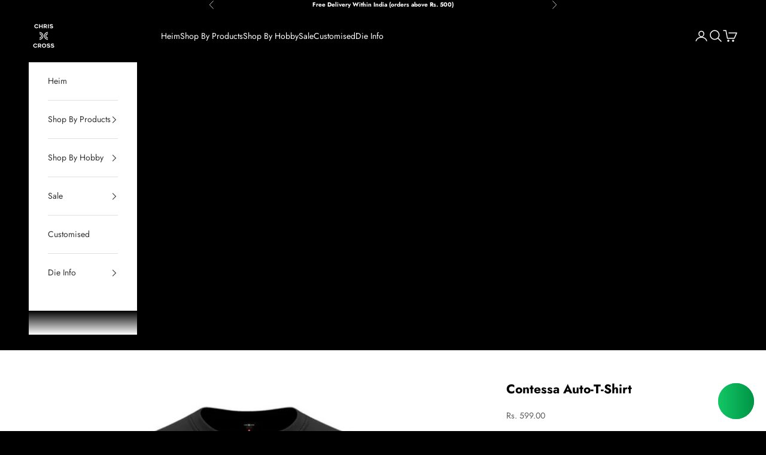

--- FILE ---
content_type: text/html; charset=utf-8
request_url: https://chriscross.in/de/products/contessa-car-t-shirt
body_size: 38854
content:
<!doctype html>

<html lang="de" dir="ltr">
  <head>
    <meta charset="utf-8">
    <meta name="viewport" content="width=device-width, initial-scale=1.0, height=device-height, minimum-scale=1.0, maximum-scale=5.0">

    <title>Chris Cross x Wheellustration Merchandise | Contessa Auto-T-Shirt</title><meta name="description" content="Das Auto Hindustan Contessa war eines der beliebtesten Autos in den 90er Jahren in Indien. Es war riesig in Bezug auf Größe und Motor und die meisten Schauspieler besaßen eines. Dies ist unsere Hommage an das berühmte indische Auto - ein klassisches Contessa-Auto!"><link rel="canonical" href="https://chriscross.in/de/products/contessa-car-t-shirt"><link rel="shortcut icon" href="//chriscross.in/cdn/shop/files/Chris_Cross_Favicon.png?v=1613739731&width=96">
      <link rel="apple-touch-icon" href="//chriscross.in/cdn/shop/files/Chris_Cross_Favicon.png?v=1613739731&width=180"><script async crossorigin fetchpriority="high" src="/cdn/shopifycloud/importmap-polyfill/es-modules-shim.2.4.0.js"></script>
<script type="application/javascript">
checkoutBuyer = "https://fastrr-boost-ui.pickrr.com/";
</script>

<input type="hidden" value="chriscross.in" id="sellerDomain"/>
<link rel="stylesheet" href="https://fastrr-boost-ui.pickrr.com/assets/styles/shopify.css">
<script src="https://fastrr-boost-ui.pickrr.com/assets/js/channels/shopify.js" defer></script>

<input type="hidden" value="rz" id="template"/>
<!-- <input type="hidden" value="percent" id="discountType"/>
<input type="hidden" value="5" id="discValue"/> -->

<!-- <script>

let fastrrBtn = '<div id="headless-button" class="shiprocket-headless" data-type="mini-cart"></div>'
let shopifybutton = '<button style="background:var(--theme-color);color:white;text-transform:var(--uppercase)" type="submit" id="CartDrawer-Checkout" class="cart__checkout-button button" name="checkout" form="CartDrawer-Form">Checkout</button>'

let buttonAdded = false
let parsedBtnCode = new DOMParser().parseFromString(fastrrBtn, 'text/html').querySelectorAll('.shiprocket-headless')[0];
const headlessNode = document.querySelector('html');

// Options for the observer (which mutations to observe)
const configuration = { attributes: true, childList: true, subtree: true };

// Callback function to execute when mutations are observed
const headlessCallback = (mutationList, observer) => {
  for (const mutation of mutationList) {
  let sidecart = document.querySelector('.drawer.animate.active')
 
 
    if(sidecart) {
      if(!document.getElementById('headless-button')) {
     
            if(Intl.DateTimeFormat().resolvedOptions().timeZone === "Asia/Calcutta") {
             
        document.getElementById('fastrrButton').innerHTML = fastrrBtn
            }
        if(Intl.DateTimeFormat().resolvedOptions().timeZone === "Asia/Kolkata") {
             
        document.getElementById('fastrrButton').innerHTML = fastrrBtn
            }
        
      
  }
    if(!document.getElementById('CartDrawer-Checkout')) {
      
     
            if(Intl.DateTimeFormat().resolvedOptions().timeZone != "Asia/Calcutta") {
              if(Intl.DateTimeFormat().resolvedOptions().timeZone != "Asia/Kolkata") {
              
        document.getElementById('nativeCheckoutButton').innerHTML = shopifybutton
            }
            }
      
      }

    
    }

  }
};

// Create an observer instance linked to the callback function
const observer1 = new MutationObserver(headlessCallback);

// Start observing the target node for configured mutations
observer1.observe(headlessNode, configuration);

</script> -->


<style>	
  .shiprocket-headless{
    width:100%;
  }
  .sr-headless-checkout{
    font-family:Futura,sans-serif;
    font-size: 13px;
    font-weight: 400;
    letter-spacing:2.6px;
    border-radius:0px;
    height:47.5px;
    margin-top:10px;
    letter-spacing: 1px;
    background-color:black !important ; 
    border:1px solid rgb(44, 44, 44) !important;
   }


@media only screen and (min-width:768px){
  .shiprocket-headless[data-type="cart"] .sr-headless-checkout {
    width:90%;
  }
}
  
/* .sr-discount-label{
  font-size:0px !important;
}

 .sr-discount-label:before{
    content:"EXTRA 5% OFF on PERFUMES";
    font-size: 9px;
    color: #000;
    text-transform: none;
    top: -8px;
    left: 6px;
    background-color: #53ff73;
    border-radius: 3px;
    padding: 0 10px;
} */
</style>

<link rel="preconnect" href="https://fonts.shopifycdn.com" crossorigin><link rel="preload" href="//chriscross.in/cdn/fonts/jost/jost_n5.7c8497861ffd15f4e1284cd221f14658b0e95d61.woff2" as="font" type="font/woff2" crossorigin><link rel="preload" href="//chriscross.in/cdn/fonts/jost/jost_n4.d47a1b6347ce4a4c9f437608011273009d91f2b7.woff2" as="font" type="font/woff2" crossorigin><meta property="og:type" content="product">
  <meta property="og:title" content="Contessa Auto-T-Shirt">
  <meta property="product:price:amount" content="599.00">
  <meta property="product:price:currency" content="INR">
  <meta property="product:availability" content="in stock"><meta property="og:image" content="http://chriscross.in/cdn/shop/files/Chris_Cross_mens_T_shirt_contessa.jpg?v=1751604623&width=2048">
  <meta property="og:image:secure_url" content="https://chriscross.in/cdn/shop/files/Chris_Cross_mens_T_shirt_contessa.jpg?v=1751604623&width=2048">
  <meta property="og:image:width" content="1000">
  <meta property="og:image:height" content="1000"><meta property="og:description" content="Das Auto Hindustan Contessa war eines der beliebtesten Autos in den 90er Jahren in Indien. Es war riesig in Bezug auf Größe und Motor und die meisten Schauspieler besaßen eines. Dies ist unsere Hommage an das berühmte indische Auto - ein klassisches Contessa-Auto!"><meta property="og:url" content="https://chriscross.in/de/products/contessa-car-t-shirt">
<meta property="og:site_name" content="ChrisCross.in"><meta name="twitter:card" content="summary"><meta name="twitter:title" content="Contessa Auto-T-Shirt">
  <meta name="twitter:description" content="
 Produktbeschreibung:


 Stofffarbe: Schwarz

 Passform: Unisex, normal

 Atmungsaktiver Druck, Maschinenwäsche

 Rundhalsausschnitt, halbe Ärmel

 Material: 100 % Premium-Baumwolle | 180 GSM | Vorgewaschen

 T-Shirt Thema: Autos T-Shirt

 Europäische Sommerzeit. Bearbeitungszeit: 1-2 Werktage
 Voraussichtliche Lieferung:


 U-Bahnen: 2-4 Werktage 
Nicht-Metros: 4-7 Werktage

 Rücknahmegarantie:

 Standardrichtlinie. Rücksendungen werden innerhalb von 15 Tagen akzeptiert. 


"><meta name="twitter:image" content="https://chriscross.in/cdn/shop/files/Chris_Cross_mens_T_shirt_contessa.jpg?crop=center&height=1200&v=1751604623&width=1200">
  <meta name="twitter:image:alt" content=""><script type="application/ld+json">{"@context":"http:\/\/schema.org\/","@id":"\/de\/products\/contessa-car-t-shirt#product","@type":"ProductGroup","brand":{"@type":"Brand","name":"Wheels Illustrated"},"category":"T-Shirts","description":"\n Produktbeschreibung:\n\n\n Stofffarbe: Schwarz\n\n Passform: Unisex, normal\n\n Atmungsaktiver Druck, Maschinenwäsche\n\n Rundhalsausschnitt, halbe Ärmel\n\n Material: 100 % Premium-Baumwolle | 180 GSM | Vorgewaschen\n\n T-Shirt Thema: Autos T-Shirt\n\n Europäische Sommerzeit. Bearbeitungszeit: 1-2 Werktage\n Voraussichtliche Lieferung:\n\n\n U-Bahnen: 2-4 Werktage \nNicht-Metros: 4-7 Werktage\n\n Rücknahmegarantie:\n\n Standardrichtlinie. Rücksendungen werden innerhalb von 15 Tagen akzeptiert. \n\n\n","hasVariant":[{"@id":"\/de\/products\/contessa-car-t-shirt?variant=39957078999105#variant","@type":"Product","image":"https:\/\/chriscross.in\/cdn\/shop\/files\/Chris_Cross_mens_T_shirt_contessa.jpg?v=1751604623\u0026width=1920","name":"Contessa Auto-T-Shirt - S","offers":{"@id":"\/de\/products\/contessa-car-t-shirt?variant=39957078999105#offer","@type":"Offer","availability":"http:\/\/schema.org\/InStock","price":"599.00","priceCurrency":"INR","url":"https:\/\/chriscross.in\/de\/products\/contessa-car-t-shirt?variant=39957078999105"}},{"@id":"\/de\/products\/contessa-car-t-shirt?variant=39957079031873#variant","@type":"Product","image":"https:\/\/chriscross.in\/cdn\/shop\/files\/Chris_Cross_mens_T_shirt_contessa.jpg?v=1751604623\u0026width=1920","name":"Contessa Auto-T-Shirt - M","offers":{"@id":"\/de\/products\/contessa-car-t-shirt?variant=39957079031873#offer","@type":"Offer","availability":"http:\/\/schema.org\/InStock","price":"599.00","priceCurrency":"INR","url":"https:\/\/chriscross.in\/de\/products\/contessa-car-t-shirt?variant=39957079031873"}},{"@id":"\/de\/products\/contessa-car-t-shirt?variant=39957079064641#variant","@type":"Product","image":"https:\/\/chriscross.in\/cdn\/shop\/files\/Chris_Cross_mens_T_shirt_contessa.jpg?v=1751604623\u0026width=1920","name":"Contessa Auto-T-Shirt - L","offers":{"@id":"\/de\/products\/contessa-car-t-shirt?variant=39957079064641#offer","@type":"Offer","availability":"http:\/\/schema.org\/InStock","price":"599.00","priceCurrency":"INR","url":"https:\/\/chriscross.in\/de\/products\/contessa-car-t-shirt?variant=39957079064641"}},{"@id":"\/de\/products\/contessa-car-t-shirt?variant=39957079097409#variant","@type":"Product","image":"https:\/\/chriscross.in\/cdn\/shop\/files\/Chris_Cross_mens_T_shirt_contessa.jpg?v=1751604623\u0026width=1920","name":"Contessa Auto-T-Shirt - XL","offers":{"@id":"\/de\/products\/contessa-car-t-shirt?variant=39957079097409#offer","@type":"Offer","availability":"http:\/\/schema.org\/InStock","price":"599.00","priceCurrency":"INR","url":"https:\/\/chriscross.in\/de\/products\/contessa-car-t-shirt?variant=39957079097409"}},{"@id":"\/de\/products\/contessa-car-t-shirt?variant=39957079130177#variant","@type":"Product","image":"https:\/\/chriscross.in\/cdn\/shop\/files\/Chris_Cross_mens_T_shirt_contessa.jpg?v=1751604623\u0026width=1920","name":"Contessa Auto-T-Shirt - 2XL","offers":{"@id":"\/de\/products\/contessa-car-t-shirt?variant=39957079130177#offer","@type":"Offer","availability":"http:\/\/schema.org\/InStock","price":"599.00","priceCurrency":"INR","url":"https:\/\/chriscross.in\/de\/products\/contessa-car-t-shirt?variant=39957079130177"}},{"@id":"\/de\/products\/contessa-car-t-shirt?variant=48285187768626#variant","@type":"Product","image":"https:\/\/chriscross.in\/cdn\/shop\/files\/Chris_Cross_mens_T_shirt_contessa.jpg?v=1751604623\u0026width=1920","name":"Contessa Auto-T-Shirt - 3XL","offers":{"@id":"\/de\/products\/contessa-car-t-shirt?variant=48285187768626#offer","@type":"Offer","availability":"http:\/\/schema.org\/InStock","price":"649.00","priceCurrency":"INR","url":"https:\/\/chriscross.in\/de\/products\/contessa-car-t-shirt?variant=48285187768626"}}],"name":"Contessa Auto-T-Shirt","productGroupID":"6814942003265","url":"https:\/\/chriscross.in\/de\/products\/contessa-car-t-shirt"}</script><script type="application/ld+json">
  {
    "@context": "https://schema.org",
    "@type": "BreadcrumbList",
    "itemListElement": [{
        "@type": "ListItem",
        "position": 1,
        "name": "Home",
        "item": "https://chriscross.in"
      },{
            "@type": "ListItem",
            "position": 2,
            "name": "Contessa Auto-T-Shirt",
            "item": "https://chriscross.in/de/products/contessa-car-t-shirt"
          }]
  }
</script><style>/* Typography (heading) */
  @font-face {
  font-family: Jost;
  font-weight: 500;
  font-style: normal;
  font-display: fallback;
  src: url("//chriscross.in/cdn/fonts/jost/jost_n5.7c8497861ffd15f4e1284cd221f14658b0e95d61.woff2") format("woff2"),
       url("//chriscross.in/cdn/fonts/jost/jost_n5.fb6a06896db583cc2df5ba1b30d9c04383119dd9.woff") format("woff");
}

@font-face {
  font-family: Jost;
  font-weight: 500;
  font-style: italic;
  font-display: fallback;
  src: url("//chriscross.in/cdn/fonts/jost/jost_i5.a6c7dbde35f2b89f8461eacda9350127566e5d51.woff2") format("woff2"),
       url("//chriscross.in/cdn/fonts/jost/jost_i5.2b58baee736487eede6bcdb523ca85eea2418357.woff") format("woff");
}

/* Typography (body) */
  @font-face {
  font-family: Jost;
  font-weight: 400;
  font-style: normal;
  font-display: fallback;
  src: url("//chriscross.in/cdn/fonts/jost/jost_n4.d47a1b6347ce4a4c9f437608011273009d91f2b7.woff2") format("woff2"),
       url("//chriscross.in/cdn/fonts/jost/jost_n4.791c46290e672b3f85c3d1c651ef2efa3819eadd.woff") format("woff");
}

@font-face {
  font-family: Jost;
  font-weight: 400;
  font-style: italic;
  font-display: fallback;
  src: url("//chriscross.in/cdn/fonts/jost/jost_i4.b690098389649750ada222b9763d55796c5283a5.woff2") format("woff2"),
       url("//chriscross.in/cdn/fonts/jost/jost_i4.fd766415a47e50b9e391ae7ec04e2ae25e7e28b0.woff") format("woff");
}

@font-face {
  font-family: Jost;
  font-weight: 700;
  font-style: normal;
  font-display: fallback;
  src: url("//chriscross.in/cdn/fonts/jost/jost_n7.921dc18c13fa0b0c94c5e2517ffe06139c3615a3.woff2") format("woff2"),
       url("//chriscross.in/cdn/fonts/jost/jost_n7.cbfc16c98c1e195f46c536e775e4e959c5f2f22b.woff") format("woff");
}

@font-face {
  font-family: Jost;
  font-weight: 700;
  font-style: italic;
  font-display: fallback;
  src: url("//chriscross.in/cdn/fonts/jost/jost_i7.d8201b854e41e19d7ed9b1a31fe4fe71deea6d3f.woff2") format("woff2"),
       url("//chriscross.in/cdn/fonts/jost/jost_i7.eae515c34e26b6c853efddc3fc0c552e0de63757.woff") format("woff");
}

:root {
    /* Container */
    --container-max-width: 100%;
    --container-xxs-max-width: 27.5rem; /* 440px */
    --container-xs-max-width: 42.5rem; /* 680px */
    --container-sm-max-width: 61.25rem; /* 980px */
    --container-md-max-width: 71.875rem; /* 1150px */
    --container-lg-max-width: 78.75rem; /* 1260px */
    --container-xl-max-width: 85rem; /* 1360px */
    --container-gutter: 1.25rem;

    --section-vertical-spacing: 2rem;
    --section-vertical-spacing-tight:2rem;

    --section-stack-gap:1.5rem;
    --section-stack-gap-tight:1.5rem;

    /* Form settings */
    --form-gap: 1.25rem; /* Gap between fieldset and submit button */
    --fieldset-gap: 1rem; /* Gap between each form input within a fieldset */
    --form-control-gap: 0.625rem; /* Gap between input and label (ignored for floating label) */
    --checkbox-control-gap: 0.75rem; /* Horizontal gap between checkbox and its associated label */
    --input-padding-block: 0.65rem; /* Vertical padding for input, textarea and native select */
    --input-padding-inline: 0.8rem; /* Horizontal padding for input, textarea and native select */
    --checkbox-size: 0.875rem; /* Size (width and height) for checkbox */

    /* Other sizes */
    --sticky-area-height: calc(var(--announcement-bar-is-sticky, 0) * var(--announcement-bar-height, 0px) + var(--header-is-sticky, 0) * var(--header-is-visible, 1) * var(--header-height, 0px));

    /* RTL support */
    --transform-logical-flip: 1;
    --transform-origin-start: left;
    --transform-origin-end: right;

    /**
     * ---------------------------------------------------------------------
     * TYPOGRAPHY
     * ---------------------------------------------------------------------
     */

    /* Font properties */
    --heading-font-family: Jost, sans-serif;
    --heading-font-weight: 500;
    --heading-font-style: normal;
    --heading-text-transform: uppercase;
    --heading-letter-spacing: 0.08em;
    --text-font-family: Jost, sans-serif;
    --text-font-weight: 400;
    --text-font-style: normal;
    --text-letter-spacing: 0.0em;
    --button-font: var(--text-font-style) var(--text-font-weight) var(--text-sm) / 1.65 var(--text-font-family);
    --button-text-transform: uppercase;
    --button-letter-spacing: 0.18em;

    /* Font sizes */--text-heading-size-factor: 1.2;
    --text-h1: max(0.6875rem, clamp(1.375rem, 1.146341463414634rem + 0.975609756097561vw, 2rem) * var(--text-heading-size-factor));
    --text-h2: max(0.6875rem, clamp(1.25rem, 1.0670731707317074rem + 0.7804878048780488vw, 1.75rem) * var(--text-heading-size-factor));
    --text-h3: max(0.6875rem, clamp(1.125rem, 1.0335365853658536rem + 0.3902439024390244vw, 1.375rem) * var(--text-heading-size-factor));
    --text-h4: max(0.6875rem, clamp(1rem, 0.9542682926829268rem + 0.1951219512195122vw, 1.125rem) * var(--text-heading-size-factor));
    --text-h5: calc(0.875rem * var(--text-heading-size-factor));
    --text-h6: calc(0.75rem * var(--text-heading-size-factor));

    --text-xs: 0.75rem;
    --text-sm: 0.8125rem;
    --text-base: 0.875rem;
    --text-lg: 1.0rem;
    --text-xl: 1.125rem;

    /* Rounded variables (used for border radius) */
    --rounded-full: 9999px;
    --button-border-radius: 0.0rem;
    --input-border-radius: 0.0rem;

    /* Box shadow */
    --shadow-sm: 0 2px 8px rgb(0 0 0 / 0.05);
    --shadow: 0 5px 15px rgb(0 0 0 / 0.05);
    --shadow-md: 0 5px 30px rgb(0 0 0 / 0.05);
    --shadow-block: px px px rgb(var(--text-primary) / 0.0);

    /**
     * ---------------------------------------------------------------------
     * OTHER
     * ---------------------------------------------------------------------
     */

    --checkmark-svg-url: url(//chriscross.in/cdn/shop/t/23/assets/checkmark.svg?v=184380698634562560561765344158);
    --cursor-zoom-in-svg-url: url(//chriscross.in/cdn/shop/t/23/assets/cursor-zoom-in.svg?v=28213153482510481251765344158);
  }

  [dir="rtl"]:root {
    /* RTL support */
    --transform-logical-flip: -1;
    --transform-origin-start: right;
    --transform-origin-end: left;
  }

  @media screen and (min-width: 700px) {
    :root {
      /* Typography (font size) */
      --text-xs: 0.75rem;
      --text-sm: 0.8125rem;
      --text-base: 0.875rem;
      --text-lg: 1.0rem;
      --text-xl: 1.25rem;

      /* Spacing settings */
      --container-gutter: 2rem;
    }
  }

  @media screen and (min-width: 1000px) {
    :root {
      /* Spacing settings */
      --container-gutter: 3rem;

      --section-vertical-spacing: 3rem;
      --section-vertical-spacing-tight: 3rem;

      --section-stack-gap:2.25rem;
      --section-stack-gap-tight:2.25rem;
    }
  }:root {/* Overlay used for modal */
    --page-overlay: 0 0 0 / 0.4;

    /* We use the first scheme background as default */
    --page-background: ;

    /* Product colors */
    --on-sale-text: 227 44 43;
    --on-sale-badge-background: 227 44 43;
    --on-sale-badge-text: 255 255 255;
    --sold-out-badge-background: 239 239 239;
    --sold-out-badge-text: 0 0 0 / 0.65;
    --custom-badge-background: 28 28 28;
    --custom-badge-text: 255 255 255;
    --star-color: 71 199 0;

    /* Status colors */
    --success-background: 212 227 203;
    --success-text: 48 122 7;
    --warning-background: 253 241 224;
    --warning-text: 237 138 0;
    --error-background: 243 204 204;
    --error-text: 203 43 43;
  }.color-scheme--scheme-1 {
      /* Color settings */--accent: 0 0 0;
      --text-color: 0 0 0;
      --background: 255 255 255 / 1.0;
      --background-without-opacity: 255 255 255;
      --background-gradient: ;--border-color: 217 217 217;/* Button colors */
      --button-background: 0 0 0;
      --button-text-color: 255 255 255;

      /* Circled buttons */
      --circle-button-background: 28 28 28;
      --circle-button-text-color: 245 219 139;
    }.shopify-section:has(.section-spacing.color-scheme--bg-54922f2e920ba8346f6dc0fba343d673) + .shopify-section:has(.section-spacing.color-scheme--bg-54922f2e920ba8346f6dc0fba343d673:not(.bordered-section)) .section-spacing {
      padding-block-start: 0;
    }.color-scheme--scheme-2 {
      /* Color settings */--accent: 245 219 139;
      --text-color: 48 48 48;
      --background: 255 255 255 / 1.0;
      --background-without-opacity: 255 255 255;
      --background-gradient: ;--border-color: 224 224 224;/* Button colors */
      --button-background: 245 219 139;
      --button-text-color: 48 48 48;

      /* Circled buttons */
      --circle-button-background: 28 28 28;
      --circle-button-text-color: 245 219 139;
    }.shopify-section:has(.section-spacing.color-scheme--bg-54922f2e920ba8346f6dc0fba343d673) + .shopify-section:has(.section-spacing.color-scheme--bg-54922f2e920ba8346f6dc0fba343d673:not(.bordered-section)) .section-spacing {
      padding-block-start: 0;
    }.color-scheme--scheme-3 {
      /* Color settings */--accent: 255 255 255;
      --text-color: 255 255 255;
      --background: 0 0 0 / 1.0;
      --background-without-opacity: 0 0 0;
      --background-gradient: ;--border-color: 38 38 38;/* Button colors */
      --button-background: 255 255 255;
      --button-text-color: 28 28 28;

      /* Circled buttons */
      --circle-button-background: 255 255 255;
      --circle-button-text-color: 28 28 28;
    }.shopify-section:has(.section-spacing.color-scheme--bg-77e774e6cc4d94d6a32f6256f02d9552) + .shopify-section:has(.section-spacing.color-scheme--bg-77e774e6cc4d94d6a32f6256f02d9552:not(.bordered-section)) .section-spacing {
      padding-block-start: 0;
    }.color-scheme--scheme-4 {
      /* Color settings */--accent: 255 255 255;
      --text-color: 255 255 255;
      --background: 0 0 0 / 0.0;
      --background-without-opacity: 0 0 0;
      --background-gradient: ;--border-color: 255 255 255;/* Button colors */
      --button-background: 255 255 255;
      --button-text-color: 28 28 28;

      /* Circled buttons */
      --circle-button-background: 255 255 255;
      --circle-button-text-color: 28 28 28;
    }.shopify-section:has(.section-spacing.color-scheme--bg-3671eee015764974ee0aef1536023e0f) + .shopify-section:has(.section-spacing.color-scheme--bg-3671eee015764974ee0aef1536023e0f:not(.bordered-section)) .section-spacing {
      padding-block-start: 0;
    }.color-scheme--dialog {
      /* Color settings */--accent: 255 255 255;
      --text-color: 255 255 255;
      --background: 0 0 0 / 1.0;
      --background-without-opacity: 0 0 0;
      --background-gradient: ;--border-color: 38 38 38;/* Button colors */
      --button-background: 255 255 255;
      --button-text-color: 28 28 28;

      /* Circled buttons */
      --circle-button-background: 255 255 255;
      --circle-button-text-color: 28 28 28;
    }
</style><script>
  // This allows to expose several variables to the global scope, to be used in scripts
  window.themeVariables = {
    settings: {
      showPageTransition: null,
      pageType: "product",
      moneyFormat: "Rs. {{amount}}",
      moneyWithCurrencyFormat: "Rs. {{amount}}",
      currencyCodeEnabled: false,
      cartType: "drawer",
      staggerMenuApparition: true
    },

    strings: {
      addedToCart: "Zum Warenkorb hinzugefügt!",
      addedToCartWithTitle: "{{ product_title }} wurde dem Warenkorb hinzugefügt.",
      closeGallery: "Galerie schließen",
      zoomGallery: "Bild vergrößern",
      errorGallery: "Bild kann nicht geladen werden",
      shippingEstimatorNoResults: "Tut uns leid, aber wir verschicken leider nicht an deine Adresse.",
      shippingEstimatorOneResult: "Für deine Adresse gibt es einen Versandtarif:",
      shippingEstimatorMultipleResults: "Für deine Adresse gibt es mehrere Versandtarife:",
      shippingEstimatorError: "Beim Berechnen der Versandkosten ist ein Fehler aufgetreten:",
      next: "Vor",
      previous: "Zurück"
    },

    mediaQueries: {
      'sm': 'screen and (min-width: 700px)',
      'md': 'screen and (min-width: 1000px)',
      'lg': 'screen and (min-width: 1150px)',
      'xl': 'screen and (min-width: 1400px)',
      '2xl': 'screen and (min-width: 1600px)',
      'sm-max': 'screen and (max-width: 699px)',
      'md-max': 'screen and (max-width: 999px)',
      'lg-max': 'screen and (max-width: 1149px)',
      'xl-max': 'screen and (max-width: 1399px)',
      '2xl-max': 'screen and (max-width: 1599px)',
      'motion-safe': '(prefers-reduced-motion: no-preference)',
      'motion-reduce': '(prefers-reduced-motion: reduce)',
      'supports-hover': 'screen and (pointer: fine)',
      'supports-touch': 'screen and (hover: none)'
    }
  };</script><script type="importmap">{
        "imports": {
          "vendor": "//chriscross.in/cdn/shop/t/23/assets/vendor.min.js?v=55929477288600450501765344158",
          "theme": "//chriscross.in/cdn/shop/t/23/assets/theme.js?v=103030472301900935361765344158",
          "photoswipe": "//chriscross.in/cdn/shop/t/23/assets/photoswipe.min.js?v=13374349288281597431765344158"
        }
      }
    </script>

    <script type="module" src="//chriscross.in/cdn/shop/t/23/assets/vendor.min.js?v=55929477288600450501765344158"></script>
    <script type="module" src="//chriscross.in/cdn/shop/t/23/assets/theme.js?v=103030472301900935361765344158"></script>

    <script>window.performance && window.performance.mark && window.performance.mark('shopify.content_for_header.start');</script><meta name="google-site-verification" content="UsUA_MpZWm8EQN-KjDFvAp4XULvzJDIzMbLGyKCXKbM">
<meta name="google-site-verification" content="W0Ow1rGlxz53K2-jqPMclBQa5Jpc-ksYhRdPZFscFpc">
<meta id="shopify-digital-wallet" name="shopify-digital-wallet" content="/1781661761/digital_wallets/dialog">
<meta id="in-context-paypal-metadata" data-shop-id="1781661761" data-venmo-supported="false" data-environment="production" data-locale="de_DE" data-paypal-v4="true" data-currency="INR">
<link rel="alternate" hreflang="x-default" href="https://chriscross.in/products/contessa-car-t-shirt">
<link rel="alternate" hreflang="fr" href="https://chriscross.in/fr/products/contessa-car-t-shirt">
<link rel="alternate" hreflang="de" href="https://chriscross.in/de/products/contessa-car-t-shirt">
<link rel="alternate" type="application/json+oembed" href="https://chriscross.in/de/products/contessa-car-t-shirt.oembed">
<script async="async" src="/checkouts/internal/preloads.js?locale=de-IN"></script>
<script id="shopify-features" type="application/json">{"accessToken":"560dba76314f07e0827f9e7dcc537fe2","betas":["rich-media-storefront-analytics"],"domain":"chriscross.in","predictiveSearch":true,"shopId":1781661761,"locale":"de"}</script>
<script>var Shopify = Shopify || {};
Shopify.shop = "chriscross-in.myshopify.com";
Shopify.locale = "de";
Shopify.currency = {"active":"INR","rate":"1.0"};
Shopify.country = "IN";
Shopify.theme = {"name":"Fv3\u003c\u003e of Prestige 8\/Dec\/2025","id":182145220914,"schema_name":"Prestige","schema_version":"10.11.0","theme_store_id":855,"role":"main"};
Shopify.theme.handle = "null";
Shopify.theme.style = {"id":null,"handle":null};
Shopify.cdnHost = "chriscross.in/cdn";
Shopify.routes = Shopify.routes || {};
Shopify.routes.root = "/de/";</script>
<script type="module">!function(o){(o.Shopify=o.Shopify||{}).modules=!0}(window);</script>
<script>!function(o){function n(){var o=[];function n(){o.push(Array.prototype.slice.apply(arguments))}return n.q=o,n}var t=o.Shopify=o.Shopify||{};t.loadFeatures=n(),t.autoloadFeatures=n()}(window);</script>
<script id="shop-js-analytics" type="application/json">{"pageType":"product"}</script>
<script defer="defer" async type="module" src="//chriscross.in/cdn/shopifycloud/shop-js/modules/v2/client.init-shop-cart-sync_KNlu3ypL.de.esm.js"></script>
<script defer="defer" async type="module" src="//chriscross.in/cdn/shopifycloud/shop-js/modules/v2/chunk.common_SKKNcA3B.esm.js"></script>
<script type="module">
  await import("//chriscross.in/cdn/shopifycloud/shop-js/modules/v2/client.init-shop-cart-sync_KNlu3ypL.de.esm.js");
await import("//chriscross.in/cdn/shopifycloud/shop-js/modules/v2/chunk.common_SKKNcA3B.esm.js");

  window.Shopify.SignInWithShop?.initShopCartSync?.({"fedCMEnabled":true,"windoidEnabled":true});

</script>
<script>(function() {
  var isLoaded = false;
  function asyncLoad() {
    if (isLoaded) return;
    isLoaded = true;
    var urls = ["https:\/\/cdn.nfcube.com\/instafeed-42ac301bd3a045aad8f9638c4eeab5a2.js?shop=chriscross-in.myshopify.com","https:\/\/tracker.wigzopush.com\/shopify.js?orgtoken=pUqbHNvFSHSOtJhb9N1RVw\u0026shop=chriscross-in.myshopify.com","https:\/\/sr-cdn.shiprocket.in\/sr-promise\/static\/uc.js?channel_id=4\u0026sr_company_id=4037698\u0026shop=chriscross-in.myshopify.com","\/\/cdn.shopify.com\/proxy\/b6c32633d462927aec52ed343d75d9aba35b6da8a5f789e689b221e9b2aa1c0d\/api.goaffpro.com\/loader.js?shop=chriscross-in.myshopify.com\u0026sp-cache-control=cHVibGljLCBtYXgtYWdlPTkwMA","https:\/\/sr-engage.s3.ap-south-1.amazonaws.com\/whatsapp_widget\/594214e3b969cb94a734b2e823147914.js?shop=chriscross-in.myshopify.com"];
    for (var i = 0; i < urls.length; i++) {
      var s = document.createElement('script');
      s.type = 'text/javascript';
      s.async = true;
      s.src = urls[i];
      var x = document.getElementsByTagName('script')[0];
      x.parentNode.insertBefore(s, x);
    }
  };
  if(window.attachEvent) {
    window.attachEvent('onload', asyncLoad);
  } else {
    window.addEventListener('load', asyncLoad, false);
  }
})();</script>
<script id="__st">var __st={"a":1781661761,"offset":19800,"reqid":"ca97db0b-94c5-4f29-afac-c275103a3c9d-1766660564","pageurl":"chriscross.in\/de\/products\/contessa-car-t-shirt","u":"3e799e9dac67","p":"product","rtyp":"product","rid":6814942003265};</script>
<script>window.ShopifyPaypalV4VisibilityTracking = true;</script>
<script id="captcha-bootstrap">!function(){'use strict';const t='contact',e='account',n='new_comment',o=[[t,t],['blogs',n],['comments',n],[t,'customer']],c=[[e,'customer_login'],[e,'guest_login'],[e,'recover_customer_password'],[e,'create_customer']],r=t=>t.map((([t,e])=>`form[action*='/${t}']:not([data-nocaptcha='true']) input[name='form_type'][value='${e}']`)).join(','),a=t=>()=>t?[...document.querySelectorAll(t)].map((t=>t.form)):[];function s(){const t=[...o],e=r(t);return a(e)}const i='password',u='form_key',d=['recaptcha-v3-token','g-recaptcha-response','h-captcha-response',i],f=()=>{try{return window.sessionStorage}catch{return}},m='__shopify_v',_=t=>t.elements[u];function p(t,e,n=!1){try{const o=window.sessionStorage,c=JSON.parse(o.getItem(e)),{data:r}=function(t){const{data:e,action:n}=t;return t[m]||n?{data:e,action:n}:{data:t,action:n}}(c);for(const[e,n]of Object.entries(r))t.elements[e]&&(t.elements[e].value=n);n&&o.removeItem(e)}catch(o){console.error('form repopulation failed',{error:o})}}const l='form_type',E='cptcha';function T(t){t.dataset[E]=!0}const w=window,h=w.document,L='Shopify',v='ce_forms',y='captcha';let A=!1;((t,e)=>{const n=(g='f06e6c50-85a8-45c8-87d0-21a2b65856fe',I='https://cdn.shopify.com/shopifycloud/storefront-forms-hcaptcha/ce_storefront_forms_captcha_hcaptcha.v1.5.2.iife.js',D={infoText:'Durch hCaptcha geschützt',privacyText:'Datenschutz',termsText:'Allgemeine Geschäftsbedingungen'},(t,e,n)=>{const o=w[L][v],c=o.bindForm;if(c)return c(t,g,e,D).then(n);var r;o.q.push([[t,g,e,D],n]),r=I,A||(h.body.append(Object.assign(h.createElement('script'),{id:'captcha-provider',async:!0,src:r})),A=!0)});var g,I,D;w[L]=w[L]||{},w[L][v]=w[L][v]||{},w[L][v].q=[],w[L][y]=w[L][y]||{},w[L][y].protect=function(t,e){n(t,void 0,e),T(t)},Object.freeze(w[L][y]),function(t,e,n,w,h,L){const[v,y,A,g]=function(t,e,n){const i=e?o:[],u=t?c:[],d=[...i,...u],f=r(d),m=r(i),_=r(d.filter((([t,e])=>n.includes(e))));return[a(f),a(m),a(_),s()]}(w,h,L),I=t=>{const e=t.target;return e instanceof HTMLFormElement?e:e&&e.form},D=t=>v().includes(t);t.addEventListener('submit',(t=>{const e=I(t);if(!e)return;const n=D(e)&&!e.dataset.hcaptchaBound&&!e.dataset.recaptchaBound,o=_(e),c=g().includes(e)&&(!o||!o.value);(n||c)&&t.preventDefault(),c&&!n&&(function(t){try{if(!f())return;!function(t){const e=f();if(!e)return;const n=_(t);if(!n)return;const o=n.value;o&&e.removeItem(o)}(t);const e=Array.from(Array(32),(()=>Math.random().toString(36)[2])).join('');!function(t,e){_(t)||t.append(Object.assign(document.createElement('input'),{type:'hidden',name:u})),t.elements[u].value=e}(t,e),function(t,e){const n=f();if(!n)return;const o=[...t.querySelectorAll(`input[type='${i}']`)].map((({name:t})=>t)),c=[...d,...o],r={};for(const[a,s]of new FormData(t).entries())c.includes(a)||(r[a]=s);n.setItem(e,JSON.stringify({[m]:1,action:t.action,data:r}))}(t,e)}catch(e){console.error('failed to persist form',e)}}(e),e.submit())}));const S=(t,e)=>{t&&!t.dataset[E]&&(n(t,e.some((e=>e===t))),T(t))};for(const o of['focusin','change'])t.addEventListener(o,(t=>{const e=I(t);D(e)&&S(e,y())}));const B=e.get('form_key'),M=e.get(l),P=B&&M;t.addEventListener('DOMContentLoaded',(()=>{const t=y();if(P)for(const e of t)e.elements[l].value===M&&p(e,B);[...new Set([...A(),...v().filter((t=>'true'===t.dataset.shopifyCaptcha))])].forEach((e=>S(e,t)))}))}(h,new URLSearchParams(w.location.search),n,t,e,['guest_login'])})(!0,!0)}();</script>
<script integrity="sha256-4kQ18oKyAcykRKYeNunJcIwy7WH5gtpwJnB7kiuLZ1E=" data-source-attribution="shopify.loadfeatures" defer="defer" src="//chriscross.in/cdn/shopifycloud/storefront/assets/storefront/load_feature-a0a9edcb.js" crossorigin="anonymous"></script>
<script data-source-attribution="shopify.dynamic_checkout.dynamic.init">var Shopify=Shopify||{};Shopify.PaymentButton=Shopify.PaymentButton||{isStorefrontPortableWallets:!0,init:function(){window.Shopify.PaymentButton.init=function(){};var t=document.createElement("script");t.src="https://chriscross.in/cdn/shopifycloud/portable-wallets/latest/portable-wallets.de.js",t.type="module",document.head.appendChild(t)}};
</script>
<script data-source-attribution="shopify.dynamic_checkout.buyer_consent">
  function portableWalletsHideBuyerConsent(e){var t=document.getElementById("shopify-buyer-consent"),n=document.getElementById("shopify-subscription-policy-button");t&&n&&(t.classList.add("hidden"),t.setAttribute("aria-hidden","true"),n.removeEventListener("click",e))}function portableWalletsShowBuyerConsent(e){var t=document.getElementById("shopify-buyer-consent"),n=document.getElementById("shopify-subscription-policy-button");t&&n&&(t.classList.remove("hidden"),t.removeAttribute("aria-hidden"),n.addEventListener("click",e))}window.Shopify?.PaymentButton&&(window.Shopify.PaymentButton.hideBuyerConsent=portableWalletsHideBuyerConsent,window.Shopify.PaymentButton.showBuyerConsent=portableWalletsShowBuyerConsent);
</script>
<script>
  function portableWalletsCleanup(e){e&&e.src&&console.error("Failed to load portable wallets script "+e.src);var t=document.querySelectorAll("shopify-accelerated-checkout .shopify-payment-button__skeleton, shopify-accelerated-checkout-cart .wallet-cart-button__skeleton"),e=document.getElementById("shopify-buyer-consent");for(let e=0;e<t.length;e++)t[e].remove();e&&e.remove()}function portableWalletsNotLoadedAsModule(e){e instanceof ErrorEvent&&"string"==typeof e.message&&e.message.includes("import.meta")&&"string"==typeof e.filename&&e.filename.includes("portable-wallets")&&(window.removeEventListener("error",portableWalletsNotLoadedAsModule),window.Shopify.PaymentButton.failedToLoad=e,"loading"===document.readyState?document.addEventListener("DOMContentLoaded",window.Shopify.PaymentButton.init):window.Shopify.PaymentButton.init())}window.addEventListener("error",portableWalletsNotLoadedAsModule);
</script>

<script type="module" src="https://chriscross.in/cdn/shopifycloud/portable-wallets/latest/portable-wallets.de.js" onError="portableWalletsCleanup(this)" crossorigin="anonymous"></script>
<script nomodule>
  document.addEventListener("DOMContentLoaded", portableWalletsCleanup);
</script>

<link id="shopify-accelerated-checkout-styles" rel="stylesheet" media="screen" href="https://chriscross.in/cdn/shopifycloud/portable-wallets/latest/accelerated-checkout-backwards-compat.css" crossorigin="anonymous">
<style id="shopify-accelerated-checkout-cart">
        #shopify-buyer-consent {
  margin-top: 1em;
  display: inline-block;
  width: 100%;
}

#shopify-buyer-consent.hidden {
  display: none;
}

#shopify-subscription-policy-button {
  background: none;
  border: none;
  padding: 0;
  text-decoration: underline;
  font-size: inherit;
  cursor: pointer;
}

#shopify-subscription-policy-button::before {
  box-shadow: none;
}

      </style>

<script>window.performance && window.performance.mark && window.performance.mark('shopify.content_for_header.end');</script>
    <script>
  function getUserTimezone() {
    return Intl.DateTimeFormat().resolvedOptions().timeZone;
  }
  function renderButton(showShiprocketCheckout) {
    let modifiedCSS = "";
    if (showShiprocketCheckout) {
      modifiedCSS = `
        button[name="checkout"]{display:none !important;}
        .shopify-payment-button{display:none !important;}
        .shopify-payment-button__button.shopify-payment-button__button--unbranded{display:none !important;}
      `;
    } else {
      modifiedCSS = `
        .shiprocket-headless{display:none !important;}
      `;
    }
    const styleElement = document.createElement("style");
    styleElement.textContent = modifiedCSS;
    document.head.appendChild(styleElement);
  }
  function checkAndSetButtonVisibility() {
    const indiaTimezones = ["Asia/Kolkata", "Asia/Calcutta"];
    const userTimezone = getUserTimezone();
    const isIndia = indiaTimezones.includes(userTimezone);
    renderButton(isIndia);
  }
  checkAndSetButtonVisibility();
</script><link href="//chriscross.in/cdn/shop/t/23/assets/theme.css?v=47702603446676031811765344158" rel="stylesheet" type="text/css" media="all" /><!-- BEGIN app block: shopify://apps/instafeed/blocks/head-block/c447db20-095d-4a10-9725-b5977662c9d5 --><link rel="preconnect" href="https://cdn.nfcube.com/">
<link rel="preconnect" href="https://scontent.cdninstagram.com/">






<!-- END app block --><!-- BEGIN app block: shopify://apps/judge-me-reviews/blocks/judgeme_core/61ccd3b1-a9f2-4160-9fe9-4fec8413e5d8 --><!-- Start of Judge.me Core -->




<link rel="dns-prefetch" href="https://cdnwidget.judge.me">
<link rel="dns-prefetch" href="https://cdn.judge.me">
<link rel="dns-prefetch" href="https://cdn1.judge.me">
<link rel="dns-prefetch" href="https://api.judge.me">

<script data-cfasync='false' class='jdgm-settings-script'>window.jdgmSettings={"pagination":5,"disable_web_reviews":false,"badge_no_review_text":"Keine Bewertungen","badge_n_reviews_text":"{{ n }} Bewertung/Bewertungen","hide_badge_preview_if_no_reviews":true,"badge_hide_text":false,"enforce_center_preview_badge":false,"widget_title":"Kundenbewertungen","widget_open_form_text":"Bewertung schreiben","widget_close_form_text":"Bewertung abbrechen","widget_refresh_page_text":"Seite aktualisieren","widget_summary_text":"Basierend auf {{ number_of_reviews }} Bewertung/Bewertungen","widget_no_review_text":"Schreiben Sie die erste Bewertung","widget_name_field_text":"Anzeigename","widget_verified_name_field_text":"Verifizierter Name (öffentlich)","widget_name_placeholder_text":"Anzeigename","widget_required_field_error_text":"Dieses Feld ist erforderlich.","widget_email_field_text":"E-Mail-Adresse","widget_verified_email_field_text":"Verifizierte E-Mail (privat, kann nicht bearbeitet werden)","widget_email_placeholder_text":"Ihre E-Mail-Adresse","widget_email_field_error_text":"Bitte geben Sie eine gültige E-Mail-Adresse ein.","widget_rating_field_text":"Bewertung","widget_review_title_field_text":"Bewertungstitel","widget_review_title_placeholder_text":"Geben Sie Ihrer Bewertung einen Titel","widget_review_body_field_text":"Bewertungsinhalt","widget_review_body_placeholder_text":"Beginnen Sie hier zu schreiben...","widget_pictures_field_text":"Bild/Video (optional)","widget_submit_review_text":"Bewertung abschicken","widget_submit_verified_review_text":"Verifizierte Bewertung abschicken","widget_submit_success_msg_with_auto_publish":"Vielen Dank! Bitte aktualisieren Sie die Seite in wenigen Momenten, um Ihre Bewertung zu sehen. Sie können Ihre Bewertung entfernen oder bearbeiten, indem Sie sich bei \u003ca href='https://judge.me/login' target='_blank' rel='nofollow noopener'\u003eJudge.me\u003c/a\u003e anmelden","widget_submit_success_msg_no_auto_publish":"Vielen Dank! Ihre Bewertung wird veröffentlicht, sobald sie vom Shop-Administrator genehmigt wurde. Sie können Ihre Bewertung entfernen oder bearbeiten, indem Sie sich bei \u003ca href='https://judge.me/login' target='_blank' rel='nofollow noopener'\u003eJudge.me\u003c/a\u003e anmelden","widget_show_default_reviews_out_of_total_text":"Es werden {{ n_reviews_shown }} von {{ n_reviews }} Bewertungen angezeigt.","widget_show_all_link_text":"Alle anzeigen","widget_show_less_link_text":"Weniger anzeigen","widget_author_said_text":"{{ reviewer_name }} sagte:","widget_days_text":"vor {{ n }} Tag/Tagen","widget_weeks_text":"vor {{ n }} Woche/Wochen","widget_months_text":"vor {{ n }} Monat/Monaten","widget_years_text":"vor {{ n }} Jahr/Jahren","widget_yesterday_text":"Gestern","widget_today_text":"Heute","widget_replied_text":"\u003e\u003e {{ shop_name }} antwortete:","widget_read_more_text":"Mehr lesen","widget_rating_filter_see_all_text":"Alle Bewertungen anzeigen","widget_sorting_most_recent_text":"Neueste","widget_sorting_highest_rating_text":"Höchste Bewertung","widget_sorting_lowest_rating_text":"Niedrigste Bewertung","widget_sorting_with_pictures_text":"Nur Bilder","widget_sorting_most_helpful_text":"Hilfreichste","widget_open_question_form_text":"Eine Frage stellen","widget_reviews_subtab_text":"Bewertungen","widget_questions_subtab_text":"Fragen","widget_question_label_text":"Frage","widget_answer_label_text":"Antwort","widget_question_placeholder_text":"Schreiben Sie hier Ihre Frage","widget_submit_question_text":"Frage absenden","widget_question_submit_success_text":"Vielen Dank für Ihre Frage! Wir werden Sie benachrichtigen, sobald sie beantwortet wird.","verified_badge_text":"Verifiziert","verified_badge_placement":"left-of-reviewer-name","widget_hide_border":false,"widget_social_share":false,"all_reviews_include_out_of_store_products":true,"all_reviews_out_of_store_text":"(außerhalb des Shops)","all_reviews_product_name_prefix_text":"über","enable_review_pictures":true,"review_date_format":"dd/mm/yy","widget_product_reviews_subtab_text":"Produktbewertungen","widget_shop_reviews_subtab_text":"Shop-Bewertungen","widget_write_a_store_review_text":"Shop-Bewertung schreiben","widget_other_languages_heading":"Bewertungen in anderen Sprachen","widget_translate_review_text":"Bewertung übersetzen nach {{ language }}","widget_translating_review_text":"Übersetzung läuft...","widget_show_original_translation_text":"Original anzeigen ({{ language }})","widget_translate_review_failed_text":"Bewertung konnte nicht übersetzt werden.","widget_translate_review_retry_text":"Erneut versuchen","widget_translate_review_try_again_later_text":"Versuchen Sie es später noch einmal","widget_sorting_pictures_first_text":"Bilder zuerst","floating_tab_button_name":"★ Bewertungen","floating_tab_title":"Lassen Sie Kunden für uns sprechen","floating_tab_url":"","floating_tab_url_enabled":false,"all_reviews_text_badge_text":"Kunden bewerten uns mit {{ shop.metafields.judgeme.all_reviews_rating | round: 1 }}/5 basierend auf {{ shop.metafields.judgeme.all_reviews_count }} Bewertungen.","all_reviews_text_badge_text_branded_style":"{{ shop.metafields.judgeme.all_reviews_rating | round: 1 }} von 5 Sternen basierend auf {{ shop.metafields.judgeme.all_reviews_count }} Bewertungen","all_reviews_text_badge_url":"","all_reviews_text_style":"branded","featured_carousel_title":"Lassen Sie Kunden für uns sprechen","featured_carousel_count_text":"aus {{ n }} Bewertungen","featured_carousel_url":"","verified_count_badge_style":"branded","verified_count_badge_url":"","picture_reminder_submit_button":"Bilder hochladen","widget_sorting_videos_first_text":"Videos zuerst","widget_review_pending_text":"Ausstehend","remove_microdata_snippet":true,"preview_badge_no_question_text":"Keine Fragen","preview_badge_n_question_text":"{{ number_of_questions }} Frage/Fragen","widget_search_bar_placeholder":"Bewertungen durchsuchen","widget_sorting_verified_only_text":"Nur verifizierte","featured_carousel_verified_badge_enable":true,"featured_carousel_more_reviews_button_text":"Mehr Bewertungen lesen","featured_carousel_view_product_button_text":"Produkt ansehen","all_reviews_page_load_more_text":"Mehr Bewertungen laden","widget_advanced_speed_features":5,"widget_public_name_text":"wird öffentlich angezeigt wie","default_reviewer_name_has_non_latin":true,"widget_reviewer_anonymous":"Anonym","medals_widget_title":"Judge.me Bewertungsmedaillen","widget_invalid_yt_video_url_error_text":"Keine YouTube-Video-URL","widget_max_length_field_error_text":"Bitte geben Sie nicht mehr als {0} Zeichen ein.","widget_verified_by_shop_text":"Verifiziert vom Shop","widget_load_with_code_splitting":true,"widget_ugc_title":"Von uns hergestellt, von Ihnen geteilt","widget_ugc_subtitle":"Markieren Sie uns, um Ihr Bild auf unserer Seite zu sehen","widget_ugc_primary_button_text":"Jetzt kaufen","widget_ugc_secondary_button_text":"Mehr laden","widget_ugc_reviews_button_text":"Bewertungen ansehen","widget_primary_color":"#FFD106","widget_summary_average_rating_text":"{{ average_rating }} von 5","widget_media_grid_title":"Kundenfotos \u0026 -videos","widget_media_grid_see_more_text":"Mehr sehen","widget_verified_by_judgeme_text":"Verifiziert von Judge.me","widget_verified_by_judgeme_text_in_store_medals":"Verifiziert von Judge.me","widget_media_field_exceed_quantity_message":"Entschuldigung, wir können nur {{ max_media }} für eine Bewertung akzeptieren.","widget_media_field_exceed_limit_message":"{{ file_name }} ist zu groß, bitte wählen Sie ein {{ media_type }} kleiner als {{ size_limit }}MB.","widget_review_submitted_text":"Bewertung abgesendet!","widget_question_submitted_text":"Frage abgesendet!","widget_close_form_text_question":"Abbrechen","widget_write_your_answer_here_text":"Schreiben Sie hier Ihre Antwort","widget_enabled_branded_link":true,"widget_show_collected_by_judgeme":true,"widget_collected_by_judgeme_text":"gesammelt von Judge.me","widget_load_more_text":"Mehr laden","widget_full_review_text":"Vollständige Bewertung","widget_read_more_reviews_text":"Mehr Bewertungen lesen","widget_read_questions_text":"Fragen lesen","widget_questions_and_answers_text":"Fragen \u0026 Antworten","widget_verified_by_text":"Verifiziert von","widget_verified_text":"Verifiziert","widget_number_of_reviews_text":"{{ number_of_reviews }} Bewertungen","widget_back_button_text":"Zurück","widget_next_button_text":"Weiter","widget_custom_forms_filter_button":"Filter","how_reviews_are_collected":"Wie werden Bewertungen gesammelt?","widget_gdpr_statement":"Wie wir Ihre Daten verwenden: Wir kontaktieren Sie nur bezüglich der von Ihnen abgegebenen Bewertung und nur, wenn nötig. Durch das Absenden Ihrer Bewertung stimmen Sie den \u003ca href='https://judge.me/terms' target='_blank' rel='nofollow noopener'\u003eNutzungsbedingungen\u003c/a\u003e, der \u003ca href='https://judge.me/privacy' target='_blank' rel='nofollow noopener'\u003eDatenschutzrichtlinie\u003c/a\u003e und den \u003ca href='https://judge.me/content-policy' target='_blank' rel='nofollow noopener'\u003eInhaltsrichtlinien\u003c/a\u003e von Judge.me zu.","review_snippet_widget_round_border_style":true,"review_snippet_widget_card_color":"#FFFFFF","review_snippet_widget_slider_arrows_background_color":"#FFFFFF","review_snippet_widget_slider_arrows_color":"#000000","review_snippet_widget_star_color":"#108474","all_reviews_product_variant_label_text":"Variante: ","widget_show_verified_branding":true,"redirect_reviewers_invited_via_email":"review_widget","review_content_screen_title_text":"Wie würden Sie dieses Produkt bewerten?","review_content_introduction_text":"Wir würden uns freuen, wenn Sie etwas über Ihre Erfahrung teilen würden.","one_star_review_guidance_text":"Schlecht","five_star_review_guidance_text":"Großartig","customer_information_screen_title_text":"Über Sie","customer_information_introduction_text":"Bitte teilen Sie uns mehr über sich mit.","custom_questions_screen_title_text":"Ihre Erfahrung im Detail","custom_questions_introduction_text":"Hier sind einige Fragen, die uns helfen, mehr über Ihre Erfahrung zu verstehen.","review_submitted_screen_title_text":"Vielen Dank für Ihre Bewertung!","review_submitted_screen_thank_you_text":"Wir verarbeiten sie und sie wird bald im Shop erscheinen.","review_submitted_screen_email_verification_text":"Bitte bestätigen Sie Ihre E-Mail-Adresse, indem Sie auf den Link klicken, den wir Ihnen gerade gesendet haben. Dies hilft uns, die Bewertungen authentisch zu halten.","review_submitted_request_store_review_text":"Möchten Sie Ihre Erfahrung beim Einkaufen bei uns teilen?","review_submitted_review_other_products_text":"Möchten Sie diese Produkte bewerten?","store_review_screen_title_text":"Möchten Sie Ihre Erfahrung mit uns teilen?","store_review_introduction_text":"Wir würden uns freuen, wenn Sie etwas über Ihre Erfahrung teilen würden.","reviewer_media_screen_title_picture_text":"Bild teilen","reviewer_media_introduction_picture_text":"Laden Sie ein Foto hoch, um Ihre Bewertung zu unterstützen.","reviewer_media_screen_title_video_text":"Video teilen","reviewer_media_introduction_video_text":"Laden Sie ein Video hoch, um Ihre Bewertung zu unterstützen.","reviewer_media_screen_title_picture_or_video_text":"Bild oder Video teilen","reviewer_media_introduction_picture_or_video_text":"Laden Sie ein Foto oder Video hoch, um Ihre Bewertung zu unterstützen.","reviewer_media_youtube_url_text":"Fügen Sie hier Ihre Youtube-URL ein","advanced_settings_next_step_button_text":"Weiter","advanced_settings_close_review_button_text":"Schließen","write_review_flow_required_text":"Erforderlich","write_review_flow_privacy_message_text":"Wir respektieren Ihre Privatsphäre.","write_review_flow_anonymous_text":"Bewertung als anonym","write_review_flow_visibility_text":"Dies wird nicht für andere Kunden sichtbar sein.","write_review_flow_multiple_selection_help_text":"Wählen Sie so viele aus, wie Sie möchten","write_review_flow_single_selection_help_text":"Wählen Sie eine Option","write_review_flow_required_field_error_text":"Dieses Feld ist erforderlich","write_review_flow_invalid_email_error_text":"Bitte geben Sie eine gültige E-Mail-Adresse ein","write_review_flow_max_length_error_text":"Max. {{ max_length }} Zeichen.","write_review_flow_media_upload_text":"\u003cb\u003eZum Hochladen klicken\u003c/b\u003e oder ziehen und ablegen","write_review_flow_gdpr_statement":"Wir kontaktieren Sie nur bei Bedarf bezüglich Ihrer Bewertung. Mit dem Absenden Ihrer Bewertung stimmen Sie unseren \u003ca href='https://judge.me/terms' target='_blank' rel='nofollow noopener'\u003eGeschäftsbedingungen\u003c/a\u003e und unserer \u003ca href='https://judge.me/privacy' target='_blank' rel='nofollow noopener'\u003eDatenschutzrichtlinie\u003c/a\u003e zu.","negative_review_resolution_screen_title_text":"Erzählen Sie uns mehr","negative_review_resolution_text":"Ihre Erfahrung ist uns wichtig. Falls es Probleme mit Ihrem Kauf gab, sind wir hier, um zu helfen. Zögern Sie nicht, uns zu kontaktieren, wir würden gerne die Gelegenheit haben, die Dinge zu korrigieren.","negative_review_resolution_button_text":"Kontaktieren Sie uns","negative_review_resolution_proceed_with_review_text":"Hinterlassen Sie eine Bewertung","negative_review_resolution_subject":"Problem mit dem Kauf von {{ shop_name }}.{{ order_name }}","transparency_badges_collected_via_store_invite_text":"Bewertung gesammelt durch eine Einladung zum Shop","transparency_badges_from_another_provider_text":"Bewertung gesammelt von einem anderen Anbieter","transparency_badges_collected_from_store_visitor_text":"Bewertung gesammelt von einem Shop-Besucher","transparency_badges_written_in_google_text":"Bewertung in Google geschrieben","transparency_badges_written_in_etsy_text":"Bewertung in Etsy geschrieben","transparency_badges_written_in_shop_app_text":"Bewertung in Shop App geschrieben","transparency_badges_earned_reward_text":"Bewertung erhielt eine Belohnung für zukünftige Bestellungen","review_widget_review_word_singular":"Bewertung","review_widget_review_word_plural":"Bewertungen","platform":"shopify","branding_url":"https://app.judge.me/reviews/stores/chriscross.in","branding_text":"Powered by Judge.me","locale":"de","reply_name":"ChrisCross.in","widget_version":"3.0","footer":true,"autopublish":false,"review_dates":true,"enable_custom_form":false,"shop_use_review_site":true,"shop_locale":"en","enable_multi_locales_translations":true,"show_review_title_input":true,"review_verification_email_status":"always","admin_email":"sales@chriscross.in","negative_review_notification_email":"dilip@chriscoss.in","can_be_branded":true,"reply_name_text":"ChrisCross.in"};</script> <style class='jdgm-settings-style'>﻿.jdgm-xx{left:0}:root{--jdgm-primary-color: #FFD106;--jdgm-secondary-color: rgba(255,209,6,0.1);--jdgm-star-color: #FFD106;--jdgm-write-review-text-color: white;--jdgm-write-review-bg-color: #FFD106;--jdgm-paginate-color: #FFD106;--jdgm-border-radius: 0;--jdgm-reviewer-name-color: #FFD106}.jdgm-histogram__bar-content{background-color:#FFD106}.jdgm-rev[data-verified-buyer=true] .jdgm-rev__icon.jdgm-rev__icon:after,.jdgm-rev__buyer-badge.jdgm-rev__buyer-badge{color:white;background-color:#FFD106}.jdgm-review-widget--small .jdgm-gallery.jdgm-gallery .jdgm-gallery__thumbnail-link:nth-child(8) .jdgm-gallery__thumbnail-wrapper.jdgm-gallery__thumbnail-wrapper:before{content:"Mehr sehen"}@media only screen and (min-width: 768px){.jdgm-gallery.jdgm-gallery .jdgm-gallery__thumbnail-link:nth-child(8) .jdgm-gallery__thumbnail-wrapper.jdgm-gallery__thumbnail-wrapper:before{content:"Mehr sehen"}}.jdgm-prev-badge[data-average-rating='0.00']{display:none !important}.jdgm-author-all-initials{display:none !important}.jdgm-author-last-initial{display:none !important}.jdgm-rev-widg__title{visibility:hidden}.jdgm-rev-widg__summary-text{visibility:hidden}.jdgm-prev-badge__text{visibility:hidden}.jdgm-rev__prod-link-prefix:before{content:'über'}.jdgm-rev__variant-label:before{content:'Variante: '}.jdgm-rev__out-of-store-text:before{content:'(außerhalb des Shops)'}@media only screen and (min-width: 768px){.jdgm-rev__pics .jdgm-rev_all-rev-page-picture-separator,.jdgm-rev__pics .jdgm-rev__product-picture{display:none}}@media only screen and (max-width: 768px){.jdgm-rev__pics .jdgm-rev_all-rev-page-picture-separator,.jdgm-rev__pics .jdgm-rev__product-picture{display:none}}.jdgm-preview-badge[data-template="product"]{display:none !important}.jdgm-preview-badge[data-template="collection"]{display:none !important}.jdgm-preview-badge[data-template="index"]{display:none !important}.jdgm-review-widget[data-from-snippet="true"]{display:none !important}.jdgm-verified-count-badget[data-from-snippet="true"]{display:none !important}.jdgm-carousel-wrapper[data-from-snippet="true"]{display:none !important}.jdgm-all-reviews-text[data-from-snippet="true"]{display:none !important}.jdgm-medals-section[data-from-snippet="true"]{display:none !important}.jdgm-ugc-media-wrapper[data-from-snippet="true"]{display:none !important}.jdgm-review-snippet-widget .jdgm-rev-snippet-widget__cards-container .jdgm-rev-snippet-card{border-radius:8px;background:#fff}.jdgm-review-snippet-widget .jdgm-rev-snippet-widget__cards-container .jdgm-rev-snippet-card__rev-rating .jdgm-star{color:#108474}.jdgm-review-snippet-widget .jdgm-rev-snippet-widget__prev-btn,.jdgm-review-snippet-widget .jdgm-rev-snippet-widget__next-btn{border-radius:50%;background:#fff}.jdgm-review-snippet-widget .jdgm-rev-snippet-widget__prev-btn>svg,.jdgm-review-snippet-widget .jdgm-rev-snippet-widget__next-btn>svg{fill:#000}.jdgm-full-rev-modal.rev-snippet-widget .jm-mfp-container .jm-mfp-content,.jdgm-full-rev-modal.rev-snippet-widget .jm-mfp-container .jdgm-full-rev__icon,.jdgm-full-rev-modal.rev-snippet-widget .jm-mfp-container .jdgm-full-rev__pic-img,.jdgm-full-rev-modal.rev-snippet-widget .jm-mfp-container .jdgm-full-rev__reply{border-radius:8px}.jdgm-full-rev-modal.rev-snippet-widget .jm-mfp-container .jdgm-full-rev[data-verified-buyer="true"] .jdgm-full-rev__icon::after{border-radius:8px}.jdgm-full-rev-modal.rev-snippet-widget .jm-mfp-container .jdgm-full-rev .jdgm-rev__buyer-badge{border-radius:calc( 8px / 2 )}.jdgm-full-rev-modal.rev-snippet-widget .jm-mfp-container .jdgm-full-rev .jdgm-full-rev__replier::before{content:'ChrisCross.in'}.jdgm-full-rev-modal.rev-snippet-widget .jm-mfp-container .jdgm-full-rev .jdgm-full-rev__product-button{border-radius:calc( 8px * 6 )}
</style> <style class='jdgm-settings-style'></style>

  
  
  
  <style class='jdgm-miracle-styles'>
  @-webkit-keyframes jdgm-spin{0%{-webkit-transform:rotate(0deg);-ms-transform:rotate(0deg);transform:rotate(0deg)}100%{-webkit-transform:rotate(359deg);-ms-transform:rotate(359deg);transform:rotate(359deg)}}@keyframes jdgm-spin{0%{-webkit-transform:rotate(0deg);-ms-transform:rotate(0deg);transform:rotate(0deg)}100%{-webkit-transform:rotate(359deg);-ms-transform:rotate(359deg);transform:rotate(359deg)}}@font-face{font-family:'JudgemeStar';src:url("[data-uri]") format("woff");font-weight:normal;font-style:normal}.jdgm-star{font-family:'JudgemeStar';display:inline !important;text-decoration:none !important;padding:0 4px 0 0 !important;margin:0 !important;font-weight:bold;opacity:1;-webkit-font-smoothing:antialiased;-moz-osx-font-smoothing:grayscale}.jdgm-star:hover{opacity:1}.jdgm-star:last-of-type{padding:0 !important}.jdgm-star.jdgm--on:before{content:"\e000"}.jdgm-star.jdgm--off:before{content:"\e001"}.jdgm-star.jdgm--half:before{content:"\e002"}.jdgm-widget *{margin:0;line-height:1.4;-webkit-box-sizing:border-box;-moz-box-sizing:border-box;box-sizing:border-box;-webkit-overflow-scrolling:touch}.jdgm-hidden{display:none !important;visibility:hidden !important}.jdgm-temp-hidden{display:none}.jdgm-spinner{width:40px;height:40px;margin:auto;border-radius:50%;border-top:2px solid #eee;border-right:2px solid #eee;border-bottom:2px solid #eee;border-left:2px solid #ccc;-webkit-animation:jdgm-spin 0.8s infinite linear;animation:jdgm-spin 0.8s infinite linear}.jdgm-prev-badge{display:block !important}

</style>


  
  
   


<script data-cfasync='false' class='jdgm-script'>
!function(e){window.jdgm=window.jdgm||{},jdgm.CDN_HOST="https://cdnwidget.judge.me/",jdgm.API_HOST="https://api.judge.me/",jdgm.CDN_BASE_URL="https://cdn.shopify.com/extensions/019b3697-792e-7226-8331-acb4ce7d04ed/judgeme-extensions-272/assets/",
jdgm.docReady=function(d){(e.attachEvent?"complete"===e.readyState:"loading"!==e.readyState)?
setTimeout(d,0):e.addEventListener("DOMContentLoaded",d)},jdgm.loadCSS=function(d,t,o,a){
!o&&jdgm.loadCSS.requestedUrls.indexOf(d)>=0||(jdgm.loadCSS.requestedUrls.push(d),
(a=e.createElement("link")).rel="stylesheet",a.class="jdgm-stylesheet",a.media="nope!",
a.href=d,a.onload=function(){this.media="all",t&&setTimeout(t)},e.body.appendChild(a))},
jdgm.loadCSS.requestedUrls=[],jdgm.loadJS=function(e,d){var t=new XMLHttpRequest;
t.onreadystatechange=function(){4===t.readyState&&(Function(t.response)(),d&&d(t.response))},
t.open("GET",e),t.send()},jdgm.docReady((function(){(window.jdgmLoadCSS||e.querySelectorAll(
".jdgm-widget, .jdgm-all-reviews-page").length>0)&&(jdgmSettings.widget_load_with_code_splitting?
parseFloat(jdgmSettings.widget_version)>=3?jdgm.loadCSS(jdgm.CDN_HOST+"widget_v3/base.css"):
jdgm.loadCSS(jdgm.CDN_HOST+"widget/base.css"):jdgm.loadCSS(jdgm.CDN_HOST+"shopify_v2.css"),
jdgm.loadJS(jdgm.CDN_HOST+"loa"+"der.js"))}))}(document);
</script>
<noscript><link rel="stylesheet" type="text/css" media="all" href="https://cdnwidget.judge.me/shopify_v2.css"></noscript>

<!-- BEGIN app snippet: theme_fix_tags --><script>
  (function() {
    var jdgmThemeFixes = null;
    if (!jdgmThemeFixes) return;
    var thisThemeFix = jdgmThemeFixes[Shopify.theme.id];
    if (!thisThemeFix) return;

    if (thisThemeFix.html) {
      document.addEventListener("DOMContentLoaded", function() {
        var htmlDiv = document.createElement('div');
        htmlDiv.classList.add('jdgm-theme-fix-html');
        htmlDiv.innerHTML = thisThemeFix.html;
        document.body.append(htmlDiv);
      });
    };

    if (thisThemeFix.css) {
      var styleTag = document.createElement('style');
      styleTag.classList.add('jdgm-theme-fix-style');
      styleTag.innerHTML = thisThemeFix.css;
      document.head.append(styleTag);
    };

    if (thisThemeFix.js) {
      var scriptTag = document.createElement('script');
      scriptTag.classList.add('jdgm-theme-fix-script');
      scriptTag.innerHTML = thisThemeFix.js;
      document.head.append(scriptTag);
    };
  })();
</script>
<!-- END app snippet -->
<!-- End of Judge.me Core -->



<!-- END app block --><script src="https://cdn.shopify.com/extensions/019b3697-792e-7226-8331-acb4ce7d04ed/judgeme-extensions-272/assets/loader.js" type="text/javascript" defer="defer"></script>
<script src="https://cdn.shopify.com/extensions/019b3c6c-f294-7e1f-afda-807d25bf0c75/back-in-stock-233/assets/load-pd-scripts.js" type="text/javascript" defer="defer"></script>
<link href="https://cdn.shopify.com/extensions/019b3c6c-f294-7e1f-afda-807d25bf0c75/back-in-stock-233/assets/button-style.css" rel="stylesheet" type="text/css" media="all">
<link href="https://monorail-edge.shopifysvc.com" rel="dns-prefetch">
<script>(function(){if ("sendBeacon" in navigator && "performance" in window) {try {var session_token_from_headers = performance.getEntriesByType('navigation')[0].serverTiming.find(x => x.name == '_s').description;} catch {var session_token_from_headers = undefined;}var session_cookie_matches = document.cookie.match(/_shopify_s=([^;]*)/);var session_token_from_cookie = session_cookie_matches && session_cookie_matches.length === 2 ? session_cookie_matches[1] : "";var session_token = session_token_from_headers || session_token_from_cookie || "";function handle_abandonment_event(e) {var entries = performance.getEntries().filter(function(entry) {return /monorail-edge.shopifysvc.com/.test(entry.name);});if (!window.abandonment_tracked && entries.length === 0) {window.abandonment_tracked = true;var currentMs = Date.now();var navigation_start = performance.timing.navigationStart;var payload = {shop_id: 1781661761,url: window.location.href,navigation_start,duration: currentMs - navigation_start,session_token,page_type: "product"};window.navigator.sendBeacon("https://monorail-edge.shopifysvc.com/v1/produce", JSON.stringify({schema_id: "online_store_buyer_site_abandonment/1.1",payload: payload,metadata: {event_created_at_ms: currentMs,event_sent_at_ms: currentMs}}));}}window.addEventListener('pagehide', handle_abandonment_event);}}());</script>
<script id="web-pixels-manager-setup">(function e(e,d,r,n,o){if(void 0===o&&(o={}),!Boolean(null===(a=null===(i=window.Shopify)||void 0===i?void 0:i.analytics)||void 0===a?void 0:a.replayQueue)){var i,a;window.Shopify=window.Shopify||{};var t=window.Shopify;t.analytics=t.analytics||{};var s=t.analytics;s.replayQueue=[],s.publish=function(e,d,r){return s.replayQueue.push([e,d,r]),!0};try{self.performance.mark("wpm:start")}catch(e){}var l=function(){var e={modern:/Edge?\/(1{2}[4-9]|1[2-9]\d|[2-9]\d{2}|\d{4,})\.\d+(\.\d+|)|Firefox\/(1{2}[4-9]|1[2-9]\d|[2-9]\d{2}|\d{4,})\.\d+(\.\d+|)|Chrom(ium|e)\/(9{2}|\d{3,})\.\d+(\.\d+|)|(Maci|X1{2}).+ Version\/(15\.\d+|(1[6-9]|[2-9]\d|\d{3,})\.\d+)([,.]\d+|)( \(\w+\)|)( Mobile\/\w+|) Safari\/|Chrome.+OPR\/(9{2}|\d{3,})\.\d+\.\d+|(CPU[ +]OS|iPhone[ +]OS|CPU[ +]iPhone|CPU IPhone OS|CPU iPad OS)[ +]+(15[._]\d+|(1[6-9]|[2-9]\d|\d{3,})[._]\d+)([._]\d+|)|Android:?[ /-](13[3-9]|1[4-9]\d|[2-9]\d{2}|\d{4,})(\.\d+|)(\.\d+|)|Android.+Firefox\/(13[5-9]|1[4-9]\d|[2-9]\d{2}|\d{4,})\.\d+(\.\d+|)|Android.+Chrom(ium|e)\/(13[3-9]|1[4-9]\d|[2-9]\d{2}|\d{4,})\.\d+(\.\d+|)|SamsungBrowser\/([2-9]\d|\d{3,})\.\d+/,legacy:/Edge?\/(1[6-9]|[2-9]\d|\d{3,})\.\d+(\.\d+|)|Firefox\/(5[4-9]|[6-9]\d|\d{3,})\.\d+(\.\d+|)|Chrom(ium|e)\/(5[1-9]|[6-9]\d|\d{3,})\.\d+(\.\d+|)([\d.]+$|.*Safari\/(?![\d.]+ Edge\/[\d.]+$))|(Maci|X1{2}).+ Version\/(10\.\d+|(1[1-9]|[2-9]\d|\d{3,})\.\d+)([,.]\d+|)( \(\w+\)|)( Mobile\/\w+|) Safari\/|Chrome.+OPR\/(3[89]|[4-9]\d|\d{3,})\.\d+\.\d+|(CPU[ +]OS|iPhone[ +]OS|CPU[ +]iPhone|CPU IPhone OS|CPU iPad OS)[ +]+(10[._]\d+|(1[1-9]|[2-9]\d|\d{3,})[._]\d+)([._]\d+|)|Android:?[ /-](13[3-9]|1[4-9]\d|[2-9]\d{2}|\d{4,})(\.\d+|)(\.\d+|)|Mobile Safari.+OPR\/([89]\d|\d{3,})\.\d+\.\d+|Android.+Firefox\/(13[5-9]|1[4-9]\d|[2-9]\d{2}|\d{4,})\.\d+(\.\d+|)|Android.+Chrom(ium|e)\/(13[3-9]|1[4-9]\d|[2-9]\d{2}|\d{4,})\.\d+(\.\d+|)|Android.+(UC? ?Browser|UCWEB|U3)[ /]?(15\.([5-9]|\d{2,})|(1[6-9]|[2-9]\d|\d{3,})\.\d+)\.\d+|SamsungBrowser\/(5\.\d+|([6-9]|\d{2,})\.\d+)|Android.+MQ{2}Browser\/(14(\.(9|\d{2,})|)|(1[5-9]|[2-9]\d|\d{3,})(\.\d+|))(\.\d+|)|K[Aa][Ii]OS\/(3\.\d+|([4-9]|\d{2,})\.\d+)(\.\d+|)/},d=e.modern,r=e.legacy,n=navigator.userAgent;return n.match(d)?"modern":n.match(r)?"legacy":"unknown"}(),u="modern"===l?"modern":"legacy",c=(null!=n?n:{modern:"",legacy:""})[u],f=function(e){return[e.baseUrl,"/wpm","/b",e.hashVersion,"modern"===e.buildTarget?"m":"l",".js"].join("")}({baseUrl:d,hashVersion:r,buildTarget:u}),m=function(e){var d=e.version,r=e.bundleTarget,n=e.surface,o=e.pageUrl,i=e.monorailEndpoint;return{emit:function(e){var a=e.status,t=e.errorMsg,s=(new Date).getTime(),l=JSON.stringify({metadata:{event_sent_at_ms:s},events:[{schema_id:"web_pixels_manager_load/3.1",payload:{version:d,bundle_target:r,page_url:o,status:a,surface:n,error_msg:t},metadata:{event_created_at_ms:s}}]});if(!i)return console&&console.warn&&console.warn("[Web Pixels Manager] No Monorail endpoint provided, skipping logging."),!1;try{return self.navigator.sendBeacon.bind(self.navigator)(i,l)}catch(e){}var u=new XMLHttpRequest;try{return u.open("POST",i,!0),u.setRequestHeader("Content-Type","text/plain"),u.send(l),!0}catch(e){return console&&console.warn&&console.warn("[Web Pixels Manager] Got an unhandled error while logging to Monorail."),!1}}}}({version:r,bundleTarget:l,surface:e.surface,pageUrl:self.location.href,monorailEndpoint:e.monorailEndpoint});try{o.browserTarget=l,function(e){var d=e.src,r=e.async,n=void 0===r||r,o=e.onload,i=e.onerror,a=e.sri,t=e.scriptDataAttributes,s=void 0===t?{}:t,l=document.createElement("script"),u=document.querySelector("head"),c=document.querySelector("body");if(l.async=n,l.src=d,a&&(l.integrity=a,l.crossOrigin="anonymous"),s)for(var f in s)if(Object.prototype.hasOwnProperty.call(s,f))try{l.dataset[f]=s[f]}catch(e){}if(o&&l.addEventListener("load",o),i&&l.addEventListener("error",i),u)u.appendChild(l);else{if(!c)throw new Error("Did not find a head or body element to append the script");c.appendChild(l)}}({src:f,async:!0,onload:function(){if(!function(){var e,d;return Boolean(null===(d=null===(e=window.Shopify)||void 0===e?void 0:e.analytics)||void 0===d?void 0:d.initialized)}()){var d=window.webPixelsManager.init(e)||void 0;if(d){var r=window.Shopify.analytics;r.replayQueue.forEach((function(e){var r=e[0],n=e[1],o=e[2];d.publishCustomEvent(r,n,o)})),r.replayQueue=[],r.publish=d.publishCustomEvent,r.visitor=d.visitor,r.initialized=!0}}},onerror:function(){return m.emit({status:"failed",errorMsg:"".concat(f," has failed to load")})},sri:function(e){var d=/^sha384-[A-Za-z0-9+/=]+$/;return"string"==typeof e&&d.test(e)}(c)?c:"",scriptDataAttributes:o}),m.emit({status:"loading"})}catch(e){m.emit({status:"failed",errorMsg:(null==e?void 0:e.message)||"Unknown error"})}}})({shopId: 1781661761,storefrontBaseUrl: "https://chriscross.in",extensionsBaseUrl: "https://extensions.shopifycdn.com/cdn/shopifycloud/web-pixels-manager",monorailEndpoint: "https://monorail-edge.shopifysvc.com/unstable/produce_batch",surface: "storefront-renderer",enabledBetaFlags: ["2dca8a86","a0d5f9d2"],webPixelsConfigList: [{"id":"1404272946","configuration":"{\"webPixelName\":\"Judge.me\"}","eventPayloadVersion":"v1","runtimeContext":"STRICT","scriptVersion":"34ad157958823915625854214640f0bf","type":"APP","apiClientId":683015,"privacyPurposes":["ANALYTICS"],"dataSharingAdjustments":{"protectedCustomerApprovalScopes":["read_customer_email","read_customer_name","read_customer_personal_data","read_customer_phone"]}},{"id":"1348337970","configuration":"{\"shopName\":\"chriscross-in.myshopify.com\"}","eventPayloadVersion":"v1","runtimeContext":"STRICT","scriptVersion":"e393cdf3c48aa4066da25f86665e3fd9","type":"APP","apiClientId":31331057665,"privacyPurposes":["ANALYTICS","MARKETING","SALE_OF_DATA"],"dataSharingAdjustments":{"protectedCustomerApprovalScopes":["read_customer_personal_data"]}},{"id":"1292534066","configuration":"{\"shop\":\"chriscross-in.myshopify.com\",\"cookie_duration\":\"86400\"}","eventPayloadVersion":"v1","runtimeContext":"STRICT","scriptVersion":"a2e7513c3708f34b1f617d7ce88f9697","type":"APP","apiClientId":2744533,"privacyPurposes":["ANALYTICS","MARKETING"],"dataSharingAdjustments":{"protectedCustomerApprovalScopes":["read_customer_address","read_customer_email","read_customer_name","read_customer_personal_data","read_customer_phone"]}},{"id":"738623794","configuration":"{\"config\":\"{\\\"google_tag_ids\\\":[\\\"G-YLNVH0GCRV\\\",\\\"AW-981426095\\\",\\\"GT-NSKNSF7\\\"],\\\"target_country\\\":\\\"IN\\\",\\\"gtag_events\\\":[{\\\"type\\\":\\\"begin_checkout\\\",\\\"action_label\\\":[\\\"G-YLNVH0GCRV\\\",\\\"AW-981426095\\\/nFb5CNvgkJcBEK-__dMD\\\"]},{\\\"type\\\":\\\"search\\\",\\\"action_label\\\":[\\\"G-YLNVH0GCRV\\\",\\\"AW-981426095\\\/QvTcCN7gkJcBEK-__dMD\\\"]},{\\\"type\\\":\\\"view_item\\\",\\\"action_label\\\":[\\\"G-YLNVH0GCRV\\\",\\\"AW-981426095\\\/0cb-CNXgkJcBEK-__dMD\\\",\\\"MC-EE61T8MLYM\\\"]},{\\\"type\\\":\\\"purchase\\\",\\\"action_label\\\":[\\\"G-YLNVH0GCRV\\\",\\\"AW-981426095\\\/4XV3CNLgkJcBEK-__dMD\\\",\\\"MC-EE61T8MLYM\\\"]},{\\\"type\\\":\\\"page_view\\\",\\\"action_label\\\":[\\\"G-YLNVH0GCRV\\\",\\\"AW-981426095\\\/omblCM_gkJcBEK-__dMD\\\",\\\"MC-EE61T8MLYM\\\"]},{\\\"type\\\":\\\"add_payment_info\\\",\\\"action_label\\\":[\\\"G-YLNVH0GCRV\\\",\\\"AW-981426095\\\/_HfdCNnhkJcBEK-__dMD\\\"]},{\\\"type\\\":\\\"add_to_cart\\\",\\\"action_label\\\":[\\\"G-YLNVH0GCRV\\\",\\\"AW-981426095\\\/cUGxCNjgkJcBEK-__dMD\\\"]}],\\\"enable_monitoring_mode\\\":false}\"}","eventPayloadVersion":"v1","runtimeContext":"OPEN","scriptVersion":"b2a88bafab3e21179ed38636efcd8a93","type":"APP","apiClientId":1780363,"privacyPurposes":[],"dataSharingAdjustments":{"protectedCustomerApprovalScopes":["read_customer_address","read_customer_email","read_customer_name","read_customer_personal_data","read_customer_phone"]}},{"id":"374112562","configuration":"{\"pixel_id\":\"753772238323178\",\"pixel_type\":\"facebook_pixel\",\"metaapp_system_user_token\":\"-\"}","eventPayloadVersion":"v1","runtimeContext":"OPEN","scriptVersion":"ca16bc87fe92b6042fbaa3acc2fbdaa6","type":"APP","apiClientId":2329312,"privacyPurposes":["ANALYTICS","MARKETING","SALE_OF_DATA"],"dataSharingAdjustments":{"protectedCustomerApprovalScopes":["read_customer_address","read_customer_email","read_customer_name","read_customer_personal_data","read_customer_phone"]}},{"id":"shopify-app-pixel","configuration":"{}","eventPayloadVersion":"v1","runtimeContext":"STRICT","scriptVersion":"0450","apiClientId":"shopify-pixel","type":"APP","privacyPurposes":["ANALYTICS","MARKETING"]},{"id":"shopify-custom-pixel","eventPayloadVersion":"v1","runtimeContext":"LAX","scriptVersion":"0450","apiClientId":"shopify-pixel","type":"CUSTOM","privacyPurposes":["ANALYTICS","MARKETING"]}],isMerchantRequest: false,initData: {"shop":{"name":"ChrisCross.in","paymentSettings":{"currencyCode":"INR"},"myshopifyDomain":"chriscross-in.myshopify.com","countryCode":"IN","storefrontUrl":"https:\/\/chriscross.in\/de"},"customer":null,"cart":null,"checkout":null,"productVariants":[{"price":{"amount":599.0,"currencyCode":"INR"},"product":{"title":"Contessa Auto-T-Shirt","vendor":"Wheels Illustrated","id":"6814942003265","untranslatedTitle":"Contessa Auto-T-Shirt","url":"\/de\/products\/contessa-car-t-shirt","type":"T-Shirts"},"id":"39957078999105","image":{"src":"\/\/chriscross.in\/cdn\/shop\/files\/Chris_Cross_mens_T_shirt_contessa.jpg?v=1751604623"},"sku":null,"title":"S","untranslatedTitle":"S"},{"price":{"amount":599.0,"currencyCode":"INR"},"product":{"title":"Contessa Auto-T-Shirt","vendor":"Wheels Illustrated","id":"6814942003265","untranslatedTitle":"Contessa Auto-T-Shirt","url":"\/de\/products\/contessa-car-t-shirt","type":"T-Shirts"},"id":"39957079031873","image":{"src":"\/\/chriscross.in\/cdn\/shop\/files\/Chris_Cross_mens_T_shirt_contessa.jpg?v=1751604623"},"sku":null,"title":"M","untranslatedTitle":"M"},{"price":{"amount":599.0,"currencyCode":"INR"},"product":{"title":"Contessa Auto-T-Shirt","vendor":"Wheels Illustrated","id":"6814942003265","untranslatedTitle":"Contessa Auto-T-Shirt","url":"\/de\/products\/contessa-car-t-shirt","type":"T-Shirts"},"id":"39957079064641","image":{"src":"\/\/chriscross.in\/cdn\/shop\/files\/Chris_Cross_mens_T_shirt_contessa.jpg?v=1751604623"},"sku":null,"title":"L","untranslatedTitle":"L"},{"price":{"amount":599.0,"currencyCode":"INR"},"product":{"title":"Contessa Auto-T-Shirt","vendor":"Wheels Illustrated","id":"6814942003265","untranslatedTitle":"Contessa Auto-T-Shirt","url":"\/de\/products\/contessa-car-t-shirt","type":"T-Shirts"},"id":"39957079097409","image":{"src":"\/\/chriscross.in\/cdn\/shop\/files\/Chris_Cross_mens_T_shirt_contessa.jpg?v=1751604623"},"sku":null,"title":"XL","untranslatedTitle":"XL"},{"price":{"amount":599.0,"currencyCode":"INR"},"product":{"title":"Contessa Auto-T-Shirt","vendor":"Wheels Illustrated","id":"6814942003265","untranslatedTitle":"Contessa Auto-T-Shirt","url":"\/de\/products\/contessa-car-t-shirt","type":"T-Shirts"},"id":"39957079130177","image":{"src":"\/\/chriscross.in\/cdn\/shop\/files\/Chris_Cross_mens_T_shirt_contessa.jpg?v=1751604623"},"sku":null,"title":"2XL","untranslatedTitle":"2XL"},{"price":{"amount":649.0,"currencyCode":"INR"},"product":{"title":"Contessa Auto-T-Shirt","vendor":"Wheels Illustrated","id":"6814942003265","untranslatedTitle":"Contessa Auto-T-Shirt","url":"\/de\/products\/contessa-car-t-shirt","type":"T-Shirts"},"id":"48285187768626","image":{"src":"\/\/chriscross.in\/cdn\/shop\/files\/Chris_Cross_mens_T_shirt_contessa.jpg?v=1751604623"},"sku":null,"title":"3XL","untranslatedTitle":"3XL"}],"purchasingCompany":null},},"https://chriscross.in/cdn","da62cc92w68dfea28pcf9825a4m392e00d0",{"modern":"","legacy":""},{"shopId":"1781661761","storefrontBaseUrl":"https:\/\/chriscross.in","extensionBaseUrl":"https:\/\/extensions.shopifycdn.com\/cdn\/shopifycloud\/web-pixels-manager","surface":"storefront-renderer","enabledBetaFlags":"[\"2dca8a86\", \"a0d5f9d2\"]","isMerchantRequest":"false","hashVersion":"da62cc92w68dfea28pcf9825a4m392e00d0","publish":"custom","events":"[[\"page_viewed\",{}],[\"product_viewed\",{\"productVariant\":{\"price\":{\"amount\":599.0,\"currencyCode\":\"INR\"},\"product\":{\"title\":\"Contessa Auto-T-Shirt\",\"vendor\":\"Wheels Illustrated\",\"id\":\"6814942003265\",\"untranslatedTitle\":\"Contessa Auto-T-Shirt\",\"url\":\"\/de\/products\/contessa-car-t-shirt\",\"type\":\"T-Shirts\"},\"id\":\"39957078999105\",\"image\":{\"src\":\"\/\/chriscross.in\/cdn\/shop\/files\/Chris_Cross_mens_T_shirt_contessa.jpg?v=1751604623\"},\"sku\":null,\"title\":\"S\",\"untranslatedTitle\":\"S\"}}]]"});</script><script>
  window.ShopifyAnalytics = window.ShopifyAnalytics || {};
  window.ShopifyAnalytics.meta = window.ShopifyAnalytics.meta || {};
  window.ShopifyAnalytics.meta.currency = 'INR';
  var meta = {"product":{"id":6814942003265,"gid":"gid:\/\/shopify\/Product\/6814942003265","vendor":"Wheels Illustrated","type":"T-Shirts","handle":"contessa-car-t-shirt","variants":[{"id":39957078999105,"price":59900,"name":"Contessa Auto-T-Shirt - S","public_title":"S","sku":null},{"id":39957079031873,"price":59900,"name":"Contessa Auto-T-Shirt - M","public_title":"M","sku":null},{"id":39957079064641,"price":59900,"name":"Contessa Auto-T-Shirt - L","public_title":"L","sku":null},{"id":39957079097409,"price":59900,"name":"Contessa Auto-T-Shirt - XL","public_title":"XL","sku":null},{"id":39957079130177,"price":59900,"name":"Contessa Auto-T-Shirt - 2XL","public_title":"2XL","sku":null},{"id":48285187768626,"price":64900,"name":"Contessa Auto-T-Shirt - 3XL","public_title":"3XL","sku":null}],"remote":false},"page":{"pageType":"product","resourceType":"product","resourceId":6814942003265,"requestId":"ca97db0b-94c5-4f29-afac-c275103a3c9d-1766660564"}};
  for (var attr in meta) {
    window.ShopifyAnalytics.meta[attr] = meta[attr];
  }
</script>
<script class="analytics">
  (function () {
    var customDocumentWrite = function(content) {
      var jquery = null;

      if (window.jQuery) {
        jquery = window.jQuery;
      } else if (window.Checkout && window.Checkout.$) {
        jquery = window.Checkout.$;
      }

      if (jquery) {
        jquery('body').append(content);
      }
    };

    var hasLoggedConversion = function(token) {
      if (token) {
        return document.cookie.indexOf('loggedConversion=' + token) !== -1;
      }
      return false;
    }

    var setCookieIfConversion = function(token) {
      if (token) {
        var twoMonthsFromNow = new Date(Date.now());
        twoMonthsFromNow.setMonth(twoMonthsFromNow.getMonth() + 2);

        document.cookie = 'loggedConversion=' + token + '; expires=' + twoMonthsFromNow;
      }
    }

    var trekkie = window.ShopifyAnalytics.lib = window.trekkie = window.trekkie || [];
    if (trekkie.integrations) {
      return;
    }
    trekkie.methods = [
      'identify',
      'page',
      'ready',
      'track',
      'trackForm',
      'trackLink'
    ];
    trekkie.factory = function(method) {
      return function() {
        var args = Array.prototype.slice.call(arguments);
        args.unshift(method);
        trekkie.push(args);
        return trekkie;
      };
    };
    for (var i = 0; i < trekkie.methods.length; i++) {
      var key = trekkie.methods[i];
      trekkie[key] = trekkie.factory(key);
    }
    trekkie.load = function(config) {
      trekkie.config = config || {};
      trekkie.config.initialDocumentCookie = document.cookie;
      var first = document.getElementsByTagName('script')[0];
      var script = document.createElement('script');
      script.type = 'text/javascript';
      script.onerror = function(e) {
        var scriptFallback = document.createElement('script');
        scriptFallback.type = 'text/javascript';
        scriptFallback.onerror = function(error) {
                var Monorail = {
      produce: function produce(monorailDomain, schemaId, payload) {
        var currentMs = new Date().getTime();
        var event = {
          schema_id: schemaId,
          payload: payload,
          metadata: {
            event_created_at_ms: currentMs,
            event_sent_at_ms: currentMs
          }
        };
        return Monorail.sendRequest("https://" + monorailDomain + "/v1/produce", JSON.stringify(event));
      },
      sendRequest: function sendRequest(endpointUrl, payload) {
        // Try the sendBeacon API
        if (window && window.navigator && typeof window.navigator.sendBeacon === 'function' && typeof window.Blob === 'function' && !Monorail.isIos12()) {
          var blobData = new window.Blob([payload], {
            type: 'text/plain'
          });

          if (window.navigator.sendBeacon(endpointUrl, blobData)) {
            return true;
          } // sendBeacon was not successful

        } // XHR beacon

        var xhr = new XMLHttpRequest();

        try {
          xhr.open('POST', endpointUrl);
          xhr.setRequestHeader('Content-Type', 'text/plain');
          xhr.send(payload);
        } catch (e) {
          console.log(e);
        }

        return false;
      },
      isIos12: function isIos12() {
        return window.navigator.userAgent.lastIndexOf('iPhone; CPU iPhone OS 12_') !== -1 || window.navigator.userAgent.lastIndexOf('iPad; CPU OS 12_') !== -1;
      }
    };
    Monorail.produce('monorail-edge.shopifysvc.com',
      'trekkie_storefront_load_errors/1.1',
      {shop_id: 1781661761,
      theme_id: 182145220914,
      app_name: "storefront",
      context_url: window.location.href,
      source_url: "//chriscross.in/cdn/s/trekkie.storefront.8f32c7f0b513e73f3235c26245676203e1209161.min.js"});

        };
        scriptFallback.async = true;
        scriptFallback.src = '//chriscross.in/cdn/s/trekkie.storefront.8f32c7f0b513e73f3235c26245676203e1209161.min.js';
        first.parentNode.insertBefore(scriptFallback, first);
      };
      script.async = true;
      script.src = '//chriscross.in/cdn/s/trekkie.storefront.8f32c7f0b513e73f3235c26245676203e1209161.min.js';
      first.parentNode.insertBefore(script, first);
    };
    trekkie.load(
      {"Trekkie":{"appName":"storefront","development":false,"defaultAttributes":{"shopId":1781661761,"isMerchantRequest":null,"themeId":182145220914,"themeCityHash":"11742059391148059684","contentLanguage":"de","currency":"INR","eventMetadataId":"42ba9c2f-d9fc-47dd-b1a7-04266fa7ed3b"},"isServerSideCookieWritingEnabled":true,"monorailRegion":"shop_domain","enabledBetaFlags":["65f19447"]},"Session Attribution":{},"S2S":{"facebookCapiEnabled":true,"source":"trekkie-storefront-renderer","apiClientId":580111}}
    );

    var loaded = false;
    trekkie.ready(function() {
      if (loaded) return;
      loaded = true;

      window.ShopifyAnalytics.lib = window.trekkie;

      var originalDocumentWrite = document.write;
      document.write = customDocumentWrite;
      try { window.ShopifyAnalytics.merchantGoogleAnalytics.call(this); } catch(error) {};
      document.write = originalDocumentWrite;

      window.ShopifyAnalytics.lib.page(null,{"pageType":"product","resourceType":"product","resourceId":6814942003265,"requestId":"ca97db0b-94c5-4f29-afac-c275103a3c9d-1766660564","shopifyEmitted":true});

      var match = window.location.pathname.match(/checkouts\/(.+)\/(thank_you|post_purchase)/)
      var token = match? match[1]: undefined;
      if (!hasLoggedConversion(token)) {
        setCookieIfConversion(token);
        window.ShopifyAnalytics.lib.track("Viewed Product",{"currency":"INR","variantId":39957078999105,"productId":6814942003265,"productGid":"gid:\/\/shopify\/Product\/6814942003265","name":"Contessa Auto-T-Shirt - S","price":"599.00","sku":null,"brand":"Wheels Illustrated","variant":"S","category":"T-Shirts","nonInteraction":true,"remote":false},undefined,undefined,{"shopifyEmitted":true});
      window.ShopifyAnalytics.lib.track("monorail:\/\/trekkie_storefront_viewed_product\/1.1",{"currency":"INR","variantId":39957078999105,"productId":6814942003265,"productGid":"gid:\/\/shopify\/Product\/6814942003265","name":"Contessa Auto-T-Shirt - S","price":"599.00","sku":null,"brand":"Wheels Illustrated","variant":"S","category":"T-Shirts","nonInteraction":true,"remote":false,"referer":"https:\/\/chriscross.in\/de\/products\/contessa-car-t-shirt"});
      }
    });


        var eventsListenerScript = document.createElement('script');
        eventsListenerScript.async = true;
        eventsListenerScript.src = "//chriscross.in/cdn/shopifycloud/storefront/assets/shop_events_listener-3da45d37.js";
        document.getElementsByTagName('head')[0].appendChild(eventsListenerScript);

})();</script>
  <script>
  if (!window.ga || (window.ga && typeof window.ga !== 'function')) {
    window.ga = function ga() {
      (window.ga.q = window.ga.q || []).push(arguments);
      if (window.Shopify && window.Shopify.analytics && typeof window.Shopify.analytics.publish === 'function') {
        window.Shopify.analytics.publish("ga_stub_called", {}, {sendTo: "google_osp_migration"});
      }
      console.error("Shopify's Google Analytics stub called with:", Array.from(arguments), "\nSee https://help.shopify.com/manual/promoting-marketing/pixels/pixel-migration#google for more information.");
    };
    if (window.Shopify && window.Shopify.analytics && typeof window.Shopify.analytics.publish === 'function') {
      window.Shopify.analytics.publish("ga_stub_initialized", {}, {sendTo: "google_osp_migration"});
    }
  }
</script>
<script
  defer
  src="https://chriscross.in/cdn/shopifycloud/perf-kit/shopify-perf-kit-2.1.2.min.js"
  data-application="storefront-renderer"
  data-shop-id="1781661761"
  data-render-region="gcp-us-central1"
  data-page-type="product"
  data-theme-instance-id="182145220914"
  data-theme-name="Prestige"
  data-theme-version="10.11.0"
  data-monorail-region="shop_domain"
  data-resource-timing-sampling-rate="10"
  data-shs="true"
  data-shs-beacon="true"
  data-shs-export-with-fetch="true"
  data-shs-logs-sample-rate="1"
  data-shs-beacon-endpoint="https://chriscross.in/api/collect"
></script>
</head>

  

  <body class="features--button-transition features--zoom-image  color-scheme color-scheme--scheme-3"><template id="drawer-default-template">
  <div part="base">
    <div part="overlay"></div>

    <div part="content">
      <header part="header">
        <slot name="header"></slot>

        <dialog-close-button style="display: contents">
          <button type="button" part="close-button tap-area" aria-label="Schließen"><svg aria-hidden="true" focusable="false" fill="none" width="14" class="icon icon-close" viewBox="0 0 16 16">
      <path d="m1 1 14 14M1 15 15 1" stroke="currentColor" stroke-width="1.5"/>
    </svg>

  </button>
        </dialog-close-button>
      </header>

      <div part="body">
        <slot></slot>
      </div>

      <footer part="footer">
        <slot name="footer"></slot>
      </footer>
    </div>
  </div>
</template><template id="modal-default-template">
  <div part="base">
    <div part="overlay"></div>

    <div part="content">
      <header part="header">
        <slot name="header"></slot>

        <dialog-close-button style="display: contents">
          <button type="button" part="close-button tap-area" aria-label="Schließen"><svg aria-hidden="true" focusable="false" fill="none" width="14" class="icon icon-close" viewBox="0 0 16 16">
      <path d="m1 1 14 14M1 15 15 1" stroke="currentColor" stroke-width="1.5"/>
    </svg>

  </button>
        </dialog-close-button>
      </header>

      <div part="body">
        <slot></slot>
      </div>
    </div>
  </div>
</template><template id="popover-default-template">
  <div part="base">
    <div part="overlay"></div>

    <div part="content">
      <header part="header">
        <slot name="header"></slot>

        <dialog-close-button style="display: contents">
          <button type="button" part="close-button tap-area" aria-label="Schließen"><svg aria-hidden="true" focusable="false" fill="none" width="14" class="icon icon-close" viewBox="0 0 16 16">
      <path d="m1 1 14 14M1 15 15 1" stroke="currentColor" stroke-width="1.5"/>
    </svg>

  </button>
        </dialog-close-button>
      </header>

      <div part="body">
        <slot></slot>
      </div>
    </div>
  </div>
</template><template id="header-search-default-template">
  <div part="base">
    <div part="overlay"></div>

    <div part="content">
      <slot></slot>
    </div>
  </div>
</template><template id="video-media-default-template">
  <slot></slot>

  <svg part="play-button" fill="none" width="48" height="48" viewBox="0 0 48 48">
    <path fill-rule="evenodd" clip-rule="evenodd" d="M48 24c0 13.255-10.745 24-24 24S0 37.255 0 24 10.745 0 24 0s24 10.745 24 24Zm-18 0-9-6.6v13.2l9-6.6Z" fill="var(--play-button-background, #000000)"/>
  </svg>
</template><loading-bar class="loading-bar" aria-hidden="true"></loading-bar>
    <a href="#main" allow-hash-change class="skip-to-content sr-only">Zum Inhalt springen</a><div class="sr-only" role="status" aria-live="polite" aria-atomic="true">
      <span id="status-announcement"></span>
    </div>

    <div class="sr-only" role="alert" aria-live="assertive" aria-atomic="true">
      <span id="error-announcement"></span>
    </div>

    <span id="header-scroll-tracker" style="position: absolute; width: 1px; height: 1px; top: var(--header-scroll-tracker-offset, 10px); left: 0;"></span><!-- BEGIN sections: header-group -->
<aside id="shopify-section-sections--25566063657266__announcement-bar" class="shopify-section shopify-section-group-header-group shopify-section--announcement-bar"><style>
    :root {
      --announcement-bar-is-sticky: 0;--header-scroll-tracker-offset: var(--announcement-bar-height);}#shopify-section-sections--25566063657266__announcement-bar {
      --announcement-bar-font-size: 0.5625rem;
    }

    @media screen and (min-width: 999px) {
      #shopify-section-sections--25566063657266__announcement-bar {
        --announcement-bar-font-size: 0.625rem;
      }
    }
  </style>

  <height-observer variable="announcement-bar">
    <div class="announcement-bar color-scheme color-scheme--scheme-3"><carousel-prev-button aria-controls="carousel-sections--25566063657266__announcement-bar" class="contents">
          <button type="button" class="tap-area">
            <span class="sr-only">Zurück</span><svg aria-hidden="true" focusable="false" fill="none" width="12" class="icon icon-arrow-left  icon--direction-aware" viewBox="0 0 16 18">
      <path d="M11 1 3 9l8 8" stroke="currentColor" stroke-linecap="square"/>
    </svg></button>
        </carousel-prev-button><announcement-bar-carousel allow-swipe autoplay="5" id="carousel-sections--25566063657266__announcement-bar" class="announcement-bar__carousel"><p class="prose heading is-selected" ><strong>Free Delivery Within India (orders above Rs. 500)</strong></p><p class="prose heading " >For Shipping Outside India, Contact Us</p><p class="prose heading " >Crafted For Adventure. Designed With Purpose</p></announcement-bar-carousel><carousel-next-button aria-controls="carousel-sections--25566063657266__announcement-bar" class="contents">
          <button type="button" class="tap-area">
            <span class="sr-only">Vor</span><svg aria-hidden="true" focusable="false" fill="none" width="12" class="icon icon-arrow-right  icon--direction-aware" viewBox="0 0 16 18">
      <path d="m5 17 8-8-8-8" stroke="currentColor" stroke-linecap="square"/>
    </svg></button>
        </carousel-next-button></div>
  </height-observer>

  <script>
    document.documentElement.style.setProperty('--announcement-bar-height', `${document.getElementById('shopify-section-sections--25566063657266__announcement-bar').clientHeight.toFixed(2)}px`);
  </script></aside><header id="shopify-section-sections--25566063657266__header" class="shopify-section shopify-section-group-header-group shopify-section--header"><style>
  :root {
    --header-is-sticky: 1;
  }

  #shopify-section-sections--25566063657266__header {
    --header-grid: "primary-nav logo secondary-nav" / minmax(0, 1fr) auto minmax(0, 1fr);
    --header-padding-block: 1rem;
    --header-transparent-header-text-color: 255 255 255;
    --header-separation-border-color: 0 0 0 / 0;

    position: relative;
    z-index: 4;
  }

  @media screen and (min-width: 700px) {
    #shopify-section-sections--25566063657266__header {
      --header-padding-block: 1.2rem;
    }
  }

  @media screen and (min-width: 1000px) {
    #shopify-section-sections--25566063657266__header {--header-grid: "logo primary-nav secondary-nav" / auto minmax(0, 1fr) auto;}
  }#shopify-section-sections--25566063657266__header {
      position: sticky;
      top: 0;
    }

    .shopify-section--announcement-bar ~ #shopify-section-sections--25566063657266__header {
      top: calc(var(--announcement-bar-is-sticky, 0) * var(--announcement-bar-height, 0px));
    }#shopify-section-sections--25566063657266__header {
      --header-logo-width: 35px;
    }

    @media screen and (min-width: 700px) {
      #shopify-section-sections--25566063657266__header {
        --header-logo-width: 50px;
      }
    }</style>

<height-observer variable="header">
  <x-header hide-on-scroll class="header color-scheme color-scheme--scheme-3">
      <a href="/de" class="header__logo"><span class="sr-only">ChrisCross.in</span><img src="//chriscross.in/cdn/shop/files/CC_Logo_512x512_8d642251-8589-4e54-957c-a59afe17cb90.png?v=1660893712&amp;width=512" alt="ChrisCross.in" srcset="//chriscross.in/cdn/shop/files/CC_Logo_512x512_8d642251-8589-4e54-957c-a59afe17cb90.png?v=1660893712&amp;width=100 100w, //chriscross.in/cdn/shop/files/CC_Logo_512x512_8d642251-8589-4e54-957c-a59afe17cb90.png?v=1660893712&amp;width=150 150w" width="512" height="512" sizes="50px" class="header__logo-image"></a>
    
<nav class="header__primary-nav " aria-label="Hauptnavigation">
        <button type="button" aria-controls="sidebar-menu" class="md:hidden">
          <span class="sr-only">Menü</span><svg aria-hidden="true" fill="none" focusable="false" width="24" class="header__nav-icon icon icon-hamburger" viewBox="0 0 24 24">
      <path d="M1 19h22M1 12h22M1 5h22" stroke="currentColor" stroke-width="1.5" stroke-linecap="square"/>
    </svg></button><ul class="contents unstyled-list md-max:hidden">

              <li class="header__primary-nav-item" data-title="Heim"><a href="/de" class="block h6" >Heim</a></li>

              <li class="header__primary-nav-item" data-title="Shop By Products"><dropdown-menu-disclosure follow-summary-link trigger="hover"><details class="header__menu-disclosure">
                      <summary data-follow-link="/de/collections" class="h6">Shop By Products</summary><ul class="header__dropdown-menu  unstyled-list" role="list"><li><dropdown-menu-disclosure follow-summary-link trigger="hover" class="contents">
                                  <details class="header__menu-disclosure">
                                    <summary data-follow-link="/de/collections/all-t-shirts-1" class="link-faded-reverse">
                                      <div class="h-stack gap-4 justify-between">Round Neck T-Shirts<svg aria-hidden="true" focusable="false" fill="none" width="8" class="icon icon-arrow-right  icon--direction-aware" viewBox="0 0 16 18">
      <path d="m5 17 8-8-8-8" stroke="currentColor" stroke-linecap="square"/>
    </svg></div>
                                    </summary>

                                    <ul class="header__dropdown-menu unstyled-list" role="list"><li>
                                          <a href="/de/collections/biker-t-shirt" class="link-faded-reverse" >Motorrad-T-Shirts</a>
                                        </li><li>
                                          <a href="/de/collections/petrol-heads-collection" class="link-faded-reverse" >Autofahren T-Shirts</a>
                                        </li><li>
                                          <a href="/de/collections/outdoors" class="link-faded-reverse" >Outdoor Lifestyle T-Shirts</a>
                                        </li><li>
                                          <a href="/de/collections/cycling-t-shirts" class="link-faded-reverse" >Radfahren T-Shirts</a>
                                        </li><li>
                                          <a href="/de/collections/sports" class="link-faded-reverse" >Sports</a>
                                        </li><li>
                                          <a href="/de/collections/dog-lovers" class="link-faded-reverse" >Dog Lovers</a>
                                        </li><li>
                                          <a href="/de/collections/plain-t-shirts" class="link-faded-reverse" >Schlichte T-Shirts</a>
                                        </li></ul>
                                  </details>
                                </dropdown-menu-disclosure></li><li><dropdown-menu-disclosure follow-summary-link trigger="hover" class="contents">
                                  <details class="header__menu-disclosure">
                                    <summary data-follow-link="/de/collections/hoodies" class="link-faded-reverse">
                                      <div class="h-stack gap-4 justify-between">Hoodies<svg aria-hidden="true" focusable="false" fill="none" width="8" class="icon icon-arrow-right  icon--direction-aware" viewBox="0 0 16 18">
      <path d="m5 17 8-8-8-8" stroke="currentColor" stroke-linecap="square"/>
    </svg></div>
                                    </summary>

                                    <ul class="header__dropdown-menu unstyled-list" role="list"><li>
                                          <a href="/de/collections/motorcycle-hoodies" class="link-faded-reverse" >Motorrad-Hoodies</a>
                                        </li><li>
                                          <a href="/de/collections/motoring-hoodies" class="link-faded-reverse" >Autofahren Hoodies</a>
                                        </li><li>
                                          <a href="/de/collections/non-moto-hoodies" class="link-faded-reverse" >Non-Moto Hoodies</a>
                                        </li><li>
                                          <a href="/de/collections/plain-hoodies" class="link-faded-reverse" >Schlichte Hoodies</a>
                                        </li></ul>
                                  </details>
                                </dropdown-menu-disclosure></li><li><a href="/de/collections/jackets" class="link-faded-reverse" >Jackets</a></li><li><a href="/de/collections/oversized-t-shirts" class="link-faded-reverse" >Oversized T-Shirts</a></li><li><a href="/de/collections/jersey" class="link-faded-reverse" >Jersey</a></li><li><a href="/de/collections/printed-polos" class="link-faded-reverse" >Printed Polos T-Shirts</a></li><li><a href="/de/collections/plain-polo-t-shirt" class="link-faded-reverse" >Polo Collar T-Shirts</a></li><li><a href="/de/collections/cap" class="link-faded-reverse" >Caps / Hats</a></li><li><a href="/de/collections/leather-goods" class="link-faded-reverse" >Leather Goods</a></li><li><a href="/de/collections/souvenirs" class="link-faded-reverse" >Souvenirs</a></li></ul></details></dropdown-menu-disclosure></li>

              <li class="header__primary-nav-item" data-title="Shop By Hobby"><dropdown-menu-disclosure follow-summary-link trigger="hover"><details class="header__menu-disclosure">
                      <summary data-follow-link="/de/collections" class="h6">Shop By Hobby</summary><ul class="header__dropdown-menu  unstyled-list" role="list"><li><a href="/de/collections/bikers" class="link-faded-reverse" >Motorcycling</a></li><li><a href="/de/collections/automotive" class="link-faded-reverse" >Automotive</a></li><li><a href="/de/collections/off-roading" class="link-faded-reverse" >Off-Roading</a></li><li><a href="/de/collections/move-series" class="link-faded-reverse" >Move Series</a></li><li><a href="/de/collections/explore-series" class="link-faded-reverse" >Explore Series</a></li><li><a href="/de/collections/pet-series" class="link-faded-reverse" >Pet Series</a></li><li><dropdown-menu-disclosure follow-summary-link trigger="hover" class="contents">
                                  <details class="header__menu-disclosure">
                                    <summary data-follow-link="/de/collections/roaring-riders-club" class="link-faded-reverse">
                                      <div class="h-stack gap-4 justify-between">Official Merch<svg aria-hidden="true" focusable="false" fill="none" width="8" class="icon icon-arrow-right  icon--direction-aware" viewBox="0 0 16 18">
      <path d="m5 17 8-8-8-8" stroke="currentColor" stroke-linecap="square"/>
    </svg></div>
                                    </summary>

                                    <ul class="header__dropdown-menu unstyled-list" role="list"><li>
                                          <a href="/de/collections/rudhrashoots" class="link-faded-reverse" >RudraShoots</a>
                                        </li><li>
                                          <a href="/de/collections/sajidneo" class="link-faded-reverse" >Sajidneo</a>
                                        </li><li>
                                          <a href="/de/collections/wheellustration" class="link-faded-reverse" >Wheellustration</a>
                                        </li><li>
                                          <a href="/de/collections/roaring-riders-club" class="link-faded-reverse" >Roaring Riders Club</a>
                                        </li><li>
                                          <a href="/de/collections/beardorob" class="link-faded-reverse" >Beardorob</a>
                                        </li><li>
                                          <a href="/de/collections/rutsnrides" class="link-faded-reverse" >Ruts N Rides</a>
                                        </li><li>
                                          <a href="/de/collections/allaboutritikaa" class="link-faded-reverse" >allaboutritikaa</a>
                                        </li><li>
                                          <a href="/de/collections/team-chris-cross" class="link-faded-reverse" >Team Chris Cross</a>
                                        </li></ul>
                                  </details>
                                </dropdown-menu-disclosure></li></ul></details></dropdown-menu-disclosure></li>

              <li class="header__primary-nav-item" data-title="Sale"><dropdown-menu-disclosure follow-summary-link trigger="hover"><details class="header__menu-disclosure">
                      <summary data-follow-link="/de/collections/sale" class="h6">Sale</summary><ul class="header__dropdown-menu header__dropdown-menu--restrictable unstyled-list" role="list"><li><a href="/de/collections/combo-offer" class="link-faded-reverse" >Combo Offer</a></li><li><a href="/de/collections/sale" class="link-faded-reverse" >Clearance Sale</a></li></ul></details></dropdown-menu-disclosure></li>

              <li class="header__primary-nav-item" data-title="Customised"><a href="/de/pages/customised-products" class="block h6" >Customised</a></li>

              <li class="header__primary-nav-item" data-title="Die Info"><dropdown-menu-disclosure follow-summary-link trigger="hover"><details class="header__menu-disclosure">
                      <summary data-follow-link="/de/pages/about-us" class="h6">Die Info</summary><ul class="header__dropdown-menu  unstyled-list" role="list"><li><a href="/de/pages/about-us" class="link-faded-reverse" >Über uns</a></li><li><a href="/de/pages/size-chart" class="link-faded-reverse" >Größentabelle</a></li><li><a href="/de/pages/contact-us" class="link-faded-reverse" >Kontaktiere uns</a></li><li><a href="/de/blogs/main" class="link-faded-reverse" >Blogs</a></li><li><dropdown-menu-disclosure follow-summary-link trigger="hover" class="contents">
                                  <details class="header__menu-disclosure">
                                    <summary data-follow-link="/de/policies/shipping-policy" class="link-faded-reverse">
                                      <div class="h-stack gap-4 justify-between">Richtlinien und häufig gestellte Fragen<svg aria-hidden="true" focusable="false" fill="none" width="8" class="icon icon-arrow-right  icon--direction-aware" viewBox="0 0 16 18">
      <path d="m5 17 8-8-8-8" stroke="currentColor" stroke-linecap="square"/>
    </svg></div>
                                    </summary>

                                    <ul class="header__dropdown-menu unstyled-list" role="list"><li>
                                          <a href="/de/pages/faqs" class="link-faded-reverse" >Häufig gestellte Fragen</a>
                                        </li><li>
                                          <a href="/de/policies/refund-policy" class="link-faded-reverse" >Rücknahmegarantie</a>
                                        </li><li>
                                          <a href="/de/policies/shipping-policy" class="link-faded-reverse" >Versandbedingungen</a>
                                        </li></ul>
                                  </details>
                                </dropdown-menu-disclosure></li></ul></details></dropdown-menu-disclosure></li></ul></nav><nav class="header__secondary-nav" aria-label="Sekundäre Navigation"><ul class="contents unstyled-list"><li class="header__account-link sm-max:hidden">
            <a href="/de/account/login">
              <span class="sr-only">Anmelden</span><svg aria-hidden="true" fill="none" focusable="false" width="24" class="header__nav-icon icon icon-account" viewBox="0 0 24 24">
      <path d="M16.125 8.75c-.184 2.478-2.063 4.5-4.125 4.5s-3.944-2.021-4.125-4.5c-.187-2.578 1.64-4.5 4.125-4.5 2.484 0 4.313 1.969 4.125 4.5Z" stroke="currentColor" stroke-width="1.5" stroke-linecap="round" stroke-linejoin="round"/>
      <path d="M3.017 20.747C3.783 16.5 7.922 14.25 12 14.25s8.217 2.25 8.984 6.497" stroke="currentColor" stroke-width="1.5" stroke-miterlimit="10"/>
    </svg></a>
          </li><li class="header__search-link">
            <a href="/de/search" aria-controls="header-search-sections--25566063657266__header">
              <span class="sr-only">Suchen</span><svg aria-hidden="true" fill="none" focusable="false" width="24" class="header__nav-icon icon icon-search" viewBox="0 0 24 24">
      <path d="M10.364 3a7.364 7.364 0 1 0 0 14.727 7.364 7.364 0 0 0 0-14.727Z" stroke="currentColor" stroke-width="1.5" stroke-miterlimit="10"/>
      <path d="M15.857 15.858 21 21.001" stroke="currentColor" stroke-width="1.5" stroke-miterlimit="10" stroke-linecap="round"/>
    </svg></a>
          </li><li class="relative header__cart-link">
          <a href="/de/cart" aria-controls="cart-drawer" data-no-instant>
            <span class="sr-only">Warenkorb</span><svg aria-hidden="true" fill="none" focusable="false" width="24" class="header__nav-icon icon icon-cart" viewBox="0 0 24 24"><path d="M10 7h13l-4 9H7.5L5 3H1" stroke="currentColor" stroke-width="1.5" stroke-linecap="round" stroke-linejoin="round"/>
          <circle cx="9" cy="20" r="1" stroke="currentColor" stroke-width="1.5" stroke-linecap="round" stroke-linejoin="round"/>
          <circle cx="17" cy="20" r="1" stroke="currentColor" stroke-width="1.5" stroke-linecap="round" stroke-linejoin="round"/></svg><cart-dot class="header__cart-dot  "></cart-dot>
          </a>
        </li>
      </ul>
    </nav><header-search id="header-search-sections--25566063657266__header" class="header-search">
  <div class="container">
    <form id="predictive-search-form" action="/de/search" method="GET" aria-owns="header-predictive-search" class="header-search__form" role="search">
      <div class="header-search__form-control"><svg aria-hidden="true" fill="none" focusable="false" width="20" class="icon icon-search" viewBox="0 0 24 24">
      <path d="M10.364 3a7.364 7.364 0 1 0 0 14.727 7.364 7.364 0 0 0 0-14.727Z" stroke="currentColor" stroke-width="1.5" stroke-miterlimit="10"/>
      <path d="M15.857 15.858 21 21.001" stroke="currentColor" stroke-width="1.5" stroke-miterlimit="10" stroke-linecap="round"/>
    </svg><input type="search" name="q" spellcheck="false" class="header-search__input h5 sm:h4" aria-label="Suchen" placeholder="Gib etwas ein...">

        <dialog-close-button class="contents">
          <button type="button">
            <span class="sr-only">Schließen</span><svg aria-hidden="true" focusable="false" fill="none" width="16" class="icon icon-close" viewBox="0 0 16 16">
      <path d="m1 1 14 14M1 15 15 1" stroke="currentColor" stroke-width="1.5"/>
    </svg>

  </button>
        </dialog-close-button>
      </div>
    </form>

    <predictive-search id="header-predictive-search" class="predictive-search">
      <div class="predictive-search__content" slot="results"></div>
    </predictive-search>
  </div>
</header-search><template id="header-sidebar-template">
  <div part="base">
    <div part="overlay"></div>

    <div part="content">
      <header part="header">
        <dialog-close-button class="contents">
          <button type="button" part="close-button tap-area" aria-label="Schließen"><svg aria-hidden="true" focusable="false" fill="none" width="16" class="icon icon-close" viewBox="0 0 16 16">
      <path d="m1 1 14 14M1 15 15 1" stroke="currentColor" stroke-width="1.5"/>
    </svg>

  </button>
        </dialog-close-button>
      </header>

      <div part="panel-list">
        <slot name="main-panel"></slot><slot name="collapsible-panel"></slot></div>
    </div>
  </div>
</template>

<header-sidebar id="sidebar-menu" class="header-sidebar drawer drawer--sm color-scheme color-scheme--scheme-2" template="header-sidebar-template" open-from="left"><div class="header-sidebar__main-panel" slot="main-panel">
    <div class="header-sidebar__scroller">
      <ul class="header-sidebar__linklist divide-y unstyled-list" role="list"><li><a href="/de" class="header-sidebar__linklist-button h6">Heim</a></li><li><button type="button" class="header-sidebar__linklist-button h6" aria-controls="header-panel-2" aria-expanded="false">Shop By Products<svg aria-hidden="true" focusable="false" fill="none" width="12" class="icon icon-chevron-right  icon--direction-aware" viewBox="0 0 10 10">
      <path d="m3 9 4-4-4-4" stroke="currentColor" stroke-linecap="square"/>
    </svg></button></li><li><button type="button" class="header-sidebar__linklist-button h6" aria-controls="header-panel-3" aria-expanded="false">Shop By Hobby<svg aria-hidden="true" focusable="false" fill="none" width="12" class="icon icon-chevron-right  icon--direction-aware" viewBox="0 0 10 10">
      <path d="m3 9 4-4-4-4" stroke="currentColor" stroke-linecap="square"/>
    </svg></button></li><li><button type="button" class="header-sidebar__linklist-button h6" aria-controls="header-panel-4" aria-expanded="false">Sale<svg aria-hidden="true" focusable="false" fill="none" width="12" class="icon icon-chevron-right  icon--direction-aware" viewBox="0 0 10 10">
      <path d="m3 9 4-4-4-4" stroke="currentColor" stroke-linecap="square"/>
    </svg></button></li><li><a href="/de/pages/customised-products" class="header-sidebar__linklist-button h6">Customised</a></li><li><button type="button" class="header-sidebar__linklist-button h6" aria-controls="header-panel-6" aria-expanded="false">Die Info<svg aria-hidden="true" focusable="false" fill="none" width="12" class="icon icon-chevron-right  icon--direction-aware" viewBox="0 0 10 10">
      <path d="m3 9 4-4-4-4" stroke="currentColor" stroke-linecap="square"/>
    </svg></button></li></ul>
    </div><div class="header-sidebar__footer"><a href="/de/account/login" class="text-with-icon smallcaps sm:hidden"><svg aria-hidden="true" fill="none" focusable="false" width="20" class="icon icon-account" viewBox="0 0 24 24">
      <path d="M16.125 8.75c-.184 2.478-2.063 4.5-4.125 4.5s-3.944-2.021-4.125-4.5c-.187-2.578 1.64-4.5 4.125-4.5 2.484 0 4.313 1.969 4.125 4.5Z" stroke="currentColor" stroke-width="1.5" stroke-linecap="round" stroke-linejoin="round"/>
      <path d="M3.017 20.747C3.783 16.5 7.922 14.25 12 14.25s8.217 2.25 8.984 6.497" stroke="currentColor" stroke-width="1.5" stroke-miterlimit="10"/>
    </svg>Anmelden</a></div></div><header-sidebar-collapsible-panel class="header-sidebar__collapsible-panel" slot="collapsible-panel">
      <div class="header-sidebar__scroller"><div id="header-panel-2" class="header-sidebar__sub-panel" hidden>
              <button type="button" class="header-sidebar__back-button link-faded is-divided text-with-icon h6 md:hidden" data-action="close-panel"><svg aria-hidden="true" focusable="false" fill="none" width="12" class="icon icon-chevron-left  icon--direction-aware" viewBox="0 0 10 10">
      <path d="M7 1 3 5l4 4" stroke="currentColor" stroke-linecap="square"/>
    </svg>Shop By Products</button>

              <ul class="header-sidebar__linklist divide-y unstyled-list" role="list"><li><accordion-disclosure>
                        <details class="accordion__disclosure group" open>
                          <summary class="header-sidebar__linklist-button h6">Round Neck T-Shirts<span class="animated-plus group-expanded:rotate" aria-hidden="true"></span>
                          </summary>

                          <div class="header-sidebar__nested-linklist"><a href="/de/collections/biker-t-shirt" class="link-faded-reverse">Motorrad-T-Shirts</a><a href="/de/collections/petrol-heads-collection" class="link-faded-reverse">Autofahren T-Shirts</a><a href="/de/collections/outdoors" class="link-faded-reverse">Outdoor Lifestyle T-Shirts</a><a href="/de/collections/cycling-t-shirts" class="link-faded-reverse">Radfahren T-Shirts</a><a href="/de/collections/sports" class="link-faded-reverse">Sports</a><a href="/de/collections/dog-lovers" class="link-faded-reverse">Dog Lovers</a><a href="/de/collections/plain-t-shirts" class="link-faded-reverse">Schlichte T-Shirts</a></div>
                        </details>
                      </accordion-disclosure></li><li><accordion-disclosure>
                        <details class="accordion__disclosure group" open>
                          <summary class="header-sidebar__linklist-button h6">Hoodies<span class="animated-plus group-expanded:rotate" aria-hidden="true"></span>
                          </summary>

                          <div class="header-sidebar__nested-linklist"><a href="/de/collections/motorcycle-hoodies" class="link-faded-reverse">Motorrad-Hoodies</a><a href="/de/collections/motoring-hoodies" class="link-faded-reverse">Autofahren Hoodies</a><a href="/de/collections/non-moto-hoodies" class="link-faded-reverse">Non-Moto Hoodies</a><a href="/de/collections/plain-hoodies" class="link-faded-reverse">Schlichte Hoodies</a></div>
                        </details>
                      </accordion-disclosure></li><li><a href="/de/collections/jackets" class="header-sidebar__linklist-button h6">Jackets</a></li><li><a href="/de/collections/oversized-t-shirts" class="header-sidebar__linklist-button h6">Oversized T-Shirts</a></li><li><a href="/de/collections/jersey" class="header-sidebar__linklist-button h6">Jersey</a></li><li><a href="/de/collections/printed-polos" class="header-sidebar__linklist-button h6">Printed Polos T-Shirts</a></li><li><a href="/de/collections/plain-polo-t-shirt" class="header-sidebar__linklist-button h6">Polo Collar T-Shirts</a></li><li><a href="/de/collections/cap" class="header-sidebar__linklist-button h6">Caps / Hats</a></li><li><a href="/de/collections/leather-goods" class="header-sidebar__linklist-button h6">Leather Goods</a></li><li><a href="/de/collections/souvenirs" class="header-sidebar__linklist-button h6">Souvenirs</a></li></ul></div><div id="header-panel-3" class="header-sidebar__sub-panel" hidden>
              <button type="button" class="header-sidebar__back-button link-faded is-divided text-with-icon h6 md:hidden" data-action="close-panel"><svg aria-hidden="true" focusable="false" fill="none" width="12" class="icon icon-chevron-left  icon--direction-aware" viewBox="0 0 10 10">
      <path d="M7 1 3 5l4 4" stroke="currentColor" stroke-linecap="square"/>
    </svg>Shop By Hobby</button>

              <ul class="header-sidebar__linklist divide-y unstyled-list" role="list"><li><a href="/de/collections/bikers" class="header-sidebar__linklist-button h6">Motorcycling</a></li><li><a href="/de/collections/automotive" class="header-sidebar__linklist-button h6">Automotive</a></li><li><a href="/de/collections/off-roading" class="header-sidebar__linklist-button h6">Off-Roading</a></li><li><a href="/de/collections/move-series" class="header-sidebar__linklist-button h6">Move Series</a></li><li><a href="/de/collections/explore-series" class="header-sidebar__linklist-button h6">Explore Series</a></li><li><a href="/de/collections/pet-series" class="header-sidebar__linklist-button h6">Pet Series</a></li><li><accordion-disclosure>
                        <details class="accordion__disclosure group" open>
                          <summary class="header-sidebar__linklist-button h6">Official Merch<span class="animated-plus group-expanded:rotate" aria-hidden="true"></span>
                          </summary>

                          <div class="header-sidebar__nested-linklist"><a href="/de/collections/rudhrashoots" class="link-faded-reverse">RudraShoots</a><a href="/de/collections/sajidneo" class="link-faded-reverse">Sajidneo</a><a href="/de/collections/wheellustration" class="link-faded-reverse">Wheellustration</a><a href="/de/collections/roaring-riders-club" class="link-faded-reverse">Roaring Riders Club</a><a href="/de/collections/beardorob" class="link-faded-reverse">Beardorob</a><a href="/de/collections/rutsnrides" class="link-faded-reverse">Ruts N Rides</a><a href="/de/collections/allaboutritikaa" class="link-faded-reverse">allaboutritikaa</a><a href="/de/collections/team-chris-cross" class="link-faded-reverse">Team Chris Cross</a></div>
                        </details>
                      </accordion-disclosure></li></ul></div><div id="header-panel-4" class="header-sidebar__sub-panel" hidden>
              <button type="button" class="header-sidebar__back-button link-faded is-divided text-with-icon h6 md:hidden" data-action="close-panel"><svg aria-hidden="true" focusable="false" fill="none" width="12" class="icon icon-chevron-left  icon--direction-aware" viewBox="0 0 10 10">
      <path d="M7 1 3 5l4 4" stroke="currentColor" stroke-linecap="square"/>
    </svg>Sale</button>

              <ul class="header-sidebar__linklist divide-y unstyled-list" role="list"><li><a href="/de/collections/combo-offer" class="header-sidebar__linklist-button h6">Combo Offer</a></li><li><a href="/de/collections/sale" class="header-sidebar__linklist-button h6">Clearance Sale</a></li></ul></div><div id="header-panel-6" class="header-sidebar__sub-panel" hidden>
              <button type="button" class="header-sidebar__back-button link-faded is-divided text-with-icon h6 md:hidden" data-action="close-panel"><svg aria-hidden="true" focusable="false" fill="none" width="12" class="icon icon-chevron-left  icon--direction-aware" viewBox="0 0 10 10">
      <path d="M7 1 3 5l4 4" stroke="currentColor" stroke-linecap="square"/>
    </svg>Die Info</button>

              <ul class="header-sidebar__linklist divide-y unstyled-list" role="list"><li><a href="/de/pages/about-us" class="header-sidebar__linklist-button h6">Über uns</a></li><li><a href="/de/pages/size-chart" class="header-sidebar__linklist-button h6">Größentabelle</a></li><li><a href="/de/pages/contact-us" class="header-sidebar__linklist-button h6">Kontaktiere uns</a></li><li><a href="/de/blogs/main" class="header-sidebar__linklist-button h6">Blogs</a></li><li><accordion-disclosure>
                        <details class="accordion__disclosure group" open>
                          <summary class="header-sidebar__linklist-button h6">Richtlinien und häufig gestellte Fragen<span class="animated-plus group-expanded:rotate" aria-hidden="true"></span>
                          </summary>

                          <div class="header-sidebar__nested-linklist"><a href="/de/pages/faqs" class="link-faded-reverse">Häufig gestellte Fragen</a><a href="/de/policies/refund-policy" class="link-faded-reverse">Rücknahmegarantie</a><a href="/de/policies/shipping-policy" class="link-faded-reverse">Versandbedingungen</a></div>
                        </details>
                      </accordion-disclosure></li></ul></div></div>
    </header-sidebar-collapsible-panel></header-sidebar></x-header>
</height-observer>

<script>
  document.documentElement.style.setProperty('--header-height', `${document.getElementById('shopify-section-sections--25566063657266__header').clientHeight.toFixed(2)}px`);
</script>


</header>
<!-- END sections: header-group --><!-- BEGIN sections: overlay-group -->
<section id="shopify-section-sections--25566064640306__cart-drawer" class="shopify-section shopify-section-group-overlay-group shopify-section--cart-drawer"><cart-drawer id="cart-drawer" aria-label="Warenkorb" class="cart-drawer drawer drawer--center-body color-scheme color-scheme--scheme-1" initial-focus="false" handle-editor-events>
  <p class="h4" slot="header">Warenkorb</p><p class="h5 text-center">Dein Warenkorb ist leer</p></cart-drawer>

</section>
<!-- END sections: overlay-group --><main id="main" class="anchor">
      <section id="shopify-section-template--25566067818802__main" class="shopify-section shopify-section--main-product"><style>
  #shopify-section-template--25566067818802__main {
    --product-grid: "product-gallery" "product-info" "product-content" / minmax(0, 1fr);
  }

  @media screen and (min-width: 1000px) {
    #shopify-section-template--25566067818802__main {--product-grid: "product-gallery product-info" auto "product-content product-info" minmax(0, 1fr) / minmax(0, 0.65fr) minmax(0, 0.35fr);}
  }
</style><div class="section-spacing section-spacing--tight color-scheme color-scheme--scheme-1 color-scheme--bg-54922f2e920ba8346f6dc0fba343d673">
  <div class="container container--lg">
    <product-rerender id="product-info-6814942003265-template--25566067818802__main" observe-form="product-form-main-6814942003265-template--25566067818802__main" allow-partial-rerender>
      <div class="product"><style>@media screen and (min-width: 1000px) {
    #shopify-section-template--25566067818802__main {/* Thumbnails on the left */
        --product-gallery-flex-direction: row-reverse;
        --product-gallery-thumbnail-list-grid-auto-flow: row;--product-gallery-thumbnail-list-max-height: 45rem;}}
</style>

<product-gallery class="product-gallery" form="product-form-main-6814942003265-template--25566067818802__main" filtered-indexes="[]" autoplay-media allow-zoom="3"><open-lightbox-button class="contents">
      <button class="product-gallery__zoom-button circle-button circle-button--sm md:hidden">
        <span class="sr-only">Bild vergrößern</span><svg aria-hidden="true" focusable="false" width="14" class="icon icon-zoom" viewBox="0 0 14 14">
      <path d="M9.432 9.432a4.94 4.94 0 1 1-6.985-6.985 4.94 4.94 0 0 1 6.985 6.985Zm0 0L13 13" fill="none" stroke="currentColor" stroke-linecap="square"/>
      <path d="M6 3.5V6m0 2.5V6m0 0H3.5h5" fill="none" stroke="currentColor" />
    </svg></button>
    </open-lightbox-button><div class="product-gallery__image-list"><div class="contents"><scroll-carousel adaptive-height id="product-gallery-carousel-6814942003265-template--25566067818802__main" class="product-gallery__carousel scroll-area full-bleed md:unbleed" role="region"><div class="product-gallery__media snap-center is-initial" data-media-type="image" data-media-id="41798366134578" role="group" aria-label="Element 1 von 1" ><img src="//chriscross.in/cdn/shop/files/Chris_Cross_mens_T_shirt_contessa.jpg?v=1751604623&amp;width=1000" alt="Contessa Auto-T-Shirt" srcset="//chriscross.in/cdn/shop/files/Chris_Cross_mens_T_shirt_contessa.jpg?v=1751604623&amp;width=200 200w, //chriscross.in/cdn/shop/files/Chris_Cross_mens_T_shirt_contessa.jpg?v=1751604623&amp;width=400 400w, //chriscross.in/cdn/shop/files/Chris_Cross_mens_T_shirt_contessa.jpg?v=1751604623&amp;width=600 600w, //chriscross.in/cdn/shop/files/Chris_Cross_mens_T_shirt_contessa.jpg?v=1751604623&amp;width=800 800w, //chriscross.in/cdn/shop/files/Chris_Cross_mens_T_shirt_contessa.jpg?v=1751604623&amp;width=1000 1000w" width="1000" height="1000" loading="eager" fetchpriority="high" sizes="(max-width: 699px) calc(100vw - 40px), (max-width: 999px) calc(100vw - 64px), min(1100px, 819px - 96px)"></div></scroll-carousel></div></div></product-gallery>
<safe-sticky class="product-info product-info--center">
  <div class="product-info__block-list"><div class="product-info__block-item" data-block-id="title" data-block-type="title" ><h1 class="product-title h3">Contessa Auto-T-Shirt</h1></div><div class="product-info__block-item" data-block-id="ARjIwdjhGM1dwcnRBT__judge_me_reviews_preview_badge_tXJdpe-1" data-block-type="@app" ><div id="shopify-block-ARjIwdjhGM1dwcnRBT__judge_me_reviews_preview_badge_tXJdpe" class="shopify-block shopify-app-block">
<div class='jdgm-widget jdgm-preview-badge'
    data-id='6814942003265'
    data-template='manual-installation'>
  
</div>




</div></div><div class="product-info__block-item" data-block-id="price" data-block-type="price" ><div class="v-stack"><price-list class="price-list price-list--product"><sale-price class="h4 text-subdued">
      <span class="sr-only">Angebot</span>Rs. 599.00</sale-price></price-list></div></div><div class="product-info__block-item" data-block-id="variant_picker_B9BPVx" data-block-type="variant-picker" ><variant-picker class="variant-picker v-stack gap-4" section-id="template--25566067818802__main" form-id="product-form-main-6814942003265-template--25566067818802__main" context="main_product" handle="contessa-car-t-shirt" update-url><script data-variant type="application/json">{"id":39957078999105,"title":"S","option1":"S","option2":null,"option3":null,"sku":null,"requires_shipping":true,"taxable":false,"featured_image":null,"available":true,"name":"Contessa Auto-T-Shirt - S","public_title":"S","options":["S"],"price":59900,"weight":200,"compare_at_price":null,"inventory_management":"shopify","barcode":null,"requires_selling_plan":false,"selling_plan_allocations":[]}</script>

      <fieldset class="variant-picker__option v-stack gap-2">
        <div class="variant-picker__option-info h-stack justify-between gap-2">
          <div class="h-stack gap-1">
            <legend>Größe:</legend></div><button type="button" class="link" aria-controls="size-chart-1-product-form-main-6814942003265-template--25566067818802__main" aria-expanded="false">Größentabelle</button>

            <x-modal id="size-chart-1-product-form-main-6814942003265-template--25566067818802__main" class="modal modal--lg color-scheme color-scheme--dialog">
              <span class="h5" slot="header">Größentabelle</span>

              <div class="prose"><p> <strong>Herren-/Unisex-T-Shirt mit Rundhalsausschnitt</strong></p>

<p><img src="https://cdn.shopify.com/s/files/1/0017/8166/1761/products/Chris_Cross_Mens_T_Shirt_Size_Chart_48246973-a74c-4608-a783-9b33daaab189.jpg?v=1597710800" alt="" width="" height=""></p>

<p><strong>Hoodies</strong></p>

<p><img src="https://cdn.shopify.com/s/files/1/0017/8166/1761/files/Chris_Cross_Hoodies_Size_Chart-min_480x480.jpg?v=1654948940" alt=""></p>

<p><strong><img src="https://cdn.shopify.com/s/files/1/0017/8166/1761/products/Chris_Cross_Womens_T_Shirt_Size_Chart_c17bc35d-b7f9-4342-a918-e4704e064459.jpg?v=1583911515" alt="" width="" height=""></strong></p>

<p><strong>Motocross-Trikot</strong></p>

<p><img src="https://cdn.shopify.com/s/files/1/0017/8166/1761/files/Size_Chart_b7f73ef2-8e99-4c14-b053-0b11884b6cf0_480x480.png?v=1654949102" alt="" width="528" height="241"></p>

<p></p>

<ul></ul></div>
            </x-modal></div><div class="variant-picker__option-values h-stack gap-2.5 wrap">
            <input class="sr-only" type="radio" name="product-form-main-6814942003265-template--25566067818802__main-option1" id="option-value-1-template--25566067818802__main-product-form-main-6814942003265-template--25566067818802__main-option1-1900416041266" value="1900416041266" form="product-form-main-6814942003265-template--25566067818802__main" checked="checked"   data-option-position="1" ><label class="block-swatch  " for="option-value-1-template--25566067818802__main-product-form-main-6814942003265-template--25566067818802__main-option1-1900416041266"><span>S</span>
    </label><input class="sr-only" type="radio" name="product-form-main-6814942003265-template--25566067818802__main-option1" id="option-value-2-template--25566067818802__main-product-form-main-6814942003265-template--25566067818802__main-option1-1900416074034" value="1900416074034" form="product-form-main-6814942003265-template--25566067818802__main"    data-option-position="1" ><label class="block-swatch  " for="option-value-2-template--25566067818802__main-product-form-main-6814942003265-template--25566067818802__main-option1-1900416074034"><span>M</span>
    </label><input class="sr-only" type="radio" name="product-form-main-6814942003265-template--25566067818802__main-option1" id="option-value-3-template--25566067818802__main-product-form-main-6814942003265-template--25566067818802__main-option1-1900416106802" value="1900416106802" form="product-form-main-6814942003265-template--25566067818802__main"    data-option-position="1" ><label class="block-swatch  " for="option-value-3-template--25566067818802__main-product-form-main-6814942003265-template--25566067818802__main-option1-1900416106802"><span>L</span>
    </label><input class="sr-only" type="radio" name="product-form-main-6814942003265-template--25566067818802__main-option1" id="option-value-4-template--25566067818802__main-product-form-main-6814942003265-template--25566067818802__main-option1-1900416139570" value="1900416139570" form="product-form-main-6814942003265-template--25566067818802__main"    data-option-position="1" ><label class="block-swatch  " for="option-value-4-template--25566067818802__main-product-form-main-6814942003265-template--25566067818802__main-option1-1900416139570"><span>XL</span>
    </label><input class="sr-only" type="radio" name="product-form-main-6814942003265-template--25566067818802__main-option1" id="option-value-5-template--25566067818802__main-product-form-main-6814942003265-template--25566067818802__main-option1-1900416172338" value="1900416172338" form="product-form-main-6814942003265-template--25566067818802__main"    data-option-position="1" ><label class="block-swatch  " for="option-value-5-template--25566067818802__main-product-form-main-6814942003265-template--25566067818802__main-option1-1900416172338"><span>2XL</span>
    </label><input class="sr-only" type="radio" name="product-form-main-6814942003265-template--25566067818802__main-option1" id="option-value-6-template--25566067818802__main-product-form-main-6814942003265-template--25566067818802__main-option1-3209299886386" value="3209299886386" form="product-form-main-6814942003265-template--25566067818802__main"    data-option-position="1" ><label class="block-swatch  " for="option-value-6-template--25566067818802__main-product-form-main-6814942003265-template--25566067818802__main-option1-3209299886386"><span>3XL</span>
    </label>
          </div></fieldset><noscript><div class="form-control" ><select id="select--template--25566067818802__main-product-form-main-6814942003265-template--25566067818802__main-id" class="select" name="id" form="product-form-main-6814942003265-template--25566067818802__main"
  
  
><option selected="selected"  value="39957078999105">S - Rs. 599.00</option><option   value="39957079031873">M - Rs. 599.00</option><option   value="39957079064641">L - Rs. 599.00</option><option   value="39957079097409">XL - Rs. 599.00</option><option   value="39957079130177">2XL - Rs. 599.00</option><option   value="48285187768626">3XL - Rs. 649.00</option></select><svg aria-hidden="true" focusable="false" fill="none" width="10" class="icon icon-dropdown-chevron" viewBox="0 0 10 6">
      <path d="m1 1 4 4 4-4" stroke="currentColor" stroke-linecap="square"/>
    </svg><label for="select--template--25566067818802__main-product-form-main-6814942003265-template--25566067818802__main-id" class="floating-label text-xs">Variante</label></div></noscript></variant-picker></div><div class="product-info__block-item" data-block-id="separator_dWrAMB" data-block-type="separator" ><hr></div><div class="product-info__block-item" data-block-id="quantity_selector" data-block-type="quantity-selector" ><div class="v-stack gap-1 justify-items-start"><quantity-selector class="quantity-selector " ><button type="button" tabindex="-1" class="quantity-selector__button" disabled>
      <span class="sr-only">Anzahl verringern</span><svg aria-hidden="true" focusable="false" fill="none" width="10" class="icon icon-minus" viewBox="0 0 12 12">
      <path d="M0 6h12" stroke="currentColor" stroke-width="1.5"/>
    </svg></button><quantity-input class="quantity-selector__input-wrapper">
    <input class="quantity-selector__input " type="number" value="1" name="quantity" inputmode="numeric" step="1" min="1"  form="product-form-main-6814942003265-template--25566067818802__main"  aria-label="Anzahl ändern"></quantity-input><button type="button" tabindex="-1" class="quantity-selector__button" >
      <span class="sr-only">Anzahl erhöhen</span><svg aria-hidden="true" focusable="false" fill="none" width="10" class="icon icon-plus" viewBox="0 0 12 12">
      <path d="M6 0v12M0 6h12" stroke="currentColor" stroke-width="1.5"/>
    </svg></button></quantity-selector></div></div><div class="product-info__block-item" data-block-id="buy_buttons" data-block-type="buy-buttons" ><product-form><form method="post" action="/de/cart/add" id="product-form-main-6814942003265-template--25566067818802__main" accept-charset="UTF-8" class="shopify-product-form" enctype="multipart/form-data"><input type="hidden" name="form_type" value="product" /><input type="hidden" name="utf8" value="✓" /><input type="hidden" disabled name="id" value="39957078999105">

      

      <div class="v-stack gap-4"><buy-buttons class="buy-buttons buy-buttons--has-dynamic" form="product-form-main-6814942003265-template--25566067818802__main">
<button type="submit"  class="button button--outline w-full" >In den Warenkorb</button><div data-shopify="payment-button" class="shopify-payment-button"> <shopify-accelerated-checkout recommended="null" fallback="{&quot;name&quot;:&quot;buy_it_now&quot;,&quot;wallet_params&quot;:{}}" access-token="560dba76314f07e0827f9e7dcc537fe2" buyer-country="IN" buyer-locale="de" buyer-currency="INR" variant-params="[{&quot;id&quot;:39957078999105,&quot;requiresShipping&quot;:true},{&quot;id&quot;:39957079031873,&quot;requiresShipping&quot;:true},{&quot;id&quot;:39957079064641,&quot;requiresShipping&quot;:true},{&quot;id&quot;:39957079097409,&quot;requiresShipping&quot;:true},{&quot;id&quot;:39957079130177,&quot;requiresShipping&quot;:true},{&quot;id&quot;:48285187768626,&quot;requiresShipping&quot;:true}]" shop-id="1781661761" enabled-flags="[&quot;ae0f5bf6&quot;]" > <div class="shopify-payment-button__button" role="button" disabled aria-hidden="true" style="background-color: transparent; border: none"> <div class="shopify-payment-button__skeleton">&nbsp;</div> </div> </shopify-accelerated-checkout> <small id="shopify-buyer-consent" class="hidden" aria-hidden="true" data-consent-type="subscription"> Bei diesem Artikel handelt es sich um einen wiederkehrenden Kauf oder Kauf mit Zahlungsaufschub. Indem ich fortfahre, stimme ich den <span id="shopify-subscription-policy-button">Stornierungsrichtlinie</span> zu und autorisiere Sie, meine Zahlungsmethode zu den auf dieser Seite aufgeführten Preisen, in der Häufigkeit und zu den Terminen zu belasten, bis meine Bestellung ausgeführt wurde oder ich, sofern zulässig, storniere. </small> </div>
 <div class="shiprocket-headless" data-type="product"></div>
<input type="hidden" value="true" id="fastrrCollectionPage" />
<input type="hidden" value=/de/products/contessa-car-t-shirt name="productUrl" />

            <style>
              #product-form-main-6814942003265-template--25566067818802__main .shopify-payment-button {}
            </style></buy-buttons>
      </div><input type="hidden" name="product-id" value="6814942003265" /><input type="hidden" name="section-id" value="template--25566067818802__main" /></form></product-form></div><div class="product-info__block-item" data-block-id="separator" data-block-type="separator" ><hr></div><div class="product-info__block-item" data-block-id="share_buttons_ReqJPy" data-block-type="share-buttons" ><share-button>
              <button class="share-buttons share-buttons--native link-faded" hidden>
                <span class="smallcaps text-xxs">Teilen</span><svg aria-hidden="true" focusable="false" fill="none" width="16" class="icon icon-share" viewBox="0 0 16 16">
      <path d="m6.41 6.852 3.182-2.037M6.409 9.148l3.183 2.037m1.793-5.352c1.168 0 2.115-.97 2.115-2.166 0-1.197-.947-2.167-2.115-2.167-1.169 0-2.116.97-2.116 2.167 0 1.196.947 2.166 2.116 2.166Zm0 8.667c1.168 0 2.115-.97 2.115-2.167 0-1.196-.947-2.166-2.115-2.166-1.169 0-2.116.97-2.116 2.166 0 1.197.947 2.167 2.116 2.167Zm-6.77-4.333c1.169 0 2.116-.97 2.116-2.167 0-1.197-.947-2.167-2.116-2.167C3.447 5.833 2.5 6.803 2.5 8c0 1.197.947 2.167 2.115 2.167Z" stroke="currentColor" stroke-opacity=".65" stroke-linecap="square"/>
    </svg></button>

              <div class="share-buttons">
                <span class="smallcaps text-xxs text-subdued">Teilen</span><ul class="social-media social-media--list unstyled-list" role="list">
  <li class="social-media__item branding-colors--facebook"><a href="https://www.facebook.com/sharer.php?u=https://chriscross.in/de/products/contessa-car-t-shirt" aria-label="Auf Facebook teilen"><svg aria-hidden="true" focusable="false" width="24" class="icon icon-facebook" viewBox="0 0 24 24">
      <path fill-rule="evenodd" clip-rule="evenodd" d="M10.183 21.85v-8.868H7.2V9.526h2.983V6.982a4.17 4.17 0 0 1 4.44-4.572 22.33 22.33 0 0 1 2.667.144v3.084h-1.83a1.44 1.44 0 0 0-1.713 1.68v2.208h3.423l-.447 3.456h-2.97v8.868h-3.57Z" fill="currentColor"/>
    </svg></a>
  </li>

  <li class="social-media__item branding-colors--twitter"><a href="https://twitter.com/intent/tweet?text=Contessa%20Auto-T-Shirt&url=https://chriscross.in/de/products/contessa-car-t-shirt" aria-label="Auf Twitter teilen"><svg aria-hidden="true" focusable="false" width="24" class="icon icon-twitter" viewBox="0 0 24 24">
      <path d="M16.94 4h2.715l-5.93 6.777L20.7 20h-5.462l-4.278-5.593L6.065 20H3.35l6.342-7.25L3 4h5.6l3.868 5.113L16.94 4Zm-.952 14.375h1.504L7.784 5.54H6.17l9.818 12.836Z" fill="currentColor"/>
    </svg></a>
  </li>

  <li class="social-media__item branding-colors--pinterest"><a href="https://pinterest.com/pin/create/button/?url=https://chriscross.in/de/products/contessa-car-t-shirt&media=https://chriscross.in/cdn/shop/files/Chris_Cross_mens_T_shirt_contessa.jpg?v=1751604623&width=800&description=%0A%20Produktbeschreibung:%0A%0A%0A%20Stofffarbe:%20Schwarz%0A%0A%20Passform:%20Unisex,%20normal%0A%0A%20Atmungsaktiver%20Druck,%20Maschinenw%C3%A4sche%0A%0A%20Rundhalsausschnitt,%20halbe%20%C3%84rmel%0A%0A%20Material:%20100%20%25%20Premium-Baumwolle%20%7C%20180%20GSM%20%7C%20Vo..." aria-label="Auf Pinterest teilen"><svg aria-hidden="true" focusable="false" width="24" class="icon icon-pinterest" viewBox="0 0 24 24">
      <path fill-rule="evenodd" clip-rule="evenodd" d="M11.765 2.401c3.59-.054 5.837 1.4 6.895 3.95.349.842.722 2.39.442 3.675-.112.512-.144 1.048-.295 1.53-.308.983-.708 1.853-1.238 2.603-.72 1.02-1.81 1.706-3.182 2.052-1.212.305-2.328-.152-2.976-.643-.206-.156-.483-.36-.56-.643h-.029c-.046.515-.244 1.062-.383 1.531-.193.65-.23 1.321-.472 1.929a12.345 12.345 0 0 1-.942 1.868c-.184.302-.692 1.335-1.061 1.347-.04-.078-.057-.108-.06-.245-.118-.19-.035-.508-.087-.766-.082-.4-.145-1.123-.06-1.53v-.643c.096-.442.092-.894.207-1.317.25-.92.39-1.895.648-2.848.249-.915.477-1.916.678-2.847.045-.21-.21-.815-.265-1.041-.174-.713-.042-1.7.176-2.236.275-.674 1.08-1.703 2.122-1.439.838.212 1.371 1.118 1.09 2.266-.295 1.205-.677 2.284-.943 3.49-.068.311.05.641.118.827.248.672 1 1.324 2.004 1.072 1.52-.383 2.193-1.76 2.652-3.246.124-.402.109-.781.206-1.225.204-.935.118-2.331-.177-3.061-.472-1.17-1.353-1.92-2.563-2.328L12.707 4.3c-.56-.128-1.626.064-2.004.183-1.69.535-2.737 1.427-3.388 3.032-.222.546-.344 1.1-.383 1.868l-.03.276c.13.686.144 1.14.413 1.653.132.252.447.451.5.765.032.185-.104.464-.147.613-.065.224-.041.48-.147.673-.192.349-.714.087-.943-.061-1.192-.77-2.175-2.995-1.62-5.144.085-.332.09-.62.206-.919.723-1.844 1.802-2.978 3.359-3.95.583-.364 1.37-.544 2.092-.734l1.149-.154Z" fill="currentColor"/>
    </svg></a>
  </li>

  <li class="social-media__item branding-colors--email"><a href="mailto:?&subject=Contessa Auto-T-Shirt&body=https://chriscross.in/de/products/contessa-car-t-shirt" aria-label="Per E-Mail teilen"><svg aria-hidden="true" focusable="false" fill="none" width="24" class="icon icon-email" viewBox="0 0 24 24">
      <path fill-rule="evenodd" clip-rule="evenodd" d="M1.5 6.25C1.5 5.42157 2.17157 4.75 3 4.75H21C21.8284 4.75 22.5 5.42157 22.5 6.25V18.25C22.5 19.0784 21.8284 19.75 21 19.75H3C2.17157 19.75 1.5 19.0784 1.5 18.25V6.25Z" stroke="currentColor" stroke-width="1.5" stroke-linecap="round" stroke-linejoin="round"/>
      <path d="M22.161 5.29999L14.017 11.564C12.8279 12.4787 11.1721 12.4787 9.98299 11.564L1.83899 5.29999" stroke="currentColor" stroke-width="1.5" stroke-linecap="round" stroke-linejoin="round"/>
    </svg></a>
  </li>
</ul></div>
            </share-button></div></div></safe-sticky><div id="product-extra-information" class="product-content-below-gallery empty:hidden scroll-margin-offset"><accordion-disclosure class="accordion accordion--lg " >
  <details class="accordion__disclosure group" aria-expanded="false">
    <summary><span class="accordion__toggle h6"><span class="text-with-icon gap-4">Beschreibung</span><span class="animated-plus group-expanded:rotate" aria-hidden="true"></span></span>
    </summary>

    <div class="accordion__content prose"><div></div>
<p class="p1"> <b>Produktbeschreibung:</b></p>
<ul class="ul1">
<li class="li1">
<span class="s1"></span> <b>Stofffarbe:</b> Schwarz</li>
<li class="li1">
<span class="s1"></span> <b>Passform:</b> Unisex, normal</li>
<li class="li1">
<span class="s1"></span> Atmungsaktiver Druck, Maschinenwäsche</li>
<li class="li1">
<span class="s1"></span> Rundhalsausschnitt, halbe Ärmel</li>
<li class="li1">
<span class="s1"></span> <b>Material:</b> 100 % Premium-Baumwolle | 180 GSM | Vorgewaschen</li>
<li class="li1">
<span class="s1"></span> <b>T-Shirt Thema:</b> Autos T-Shirt</li>
</ul>
<p class="p1"> <b>Europäische Sommerzeit. Bearbeitungszeit:</b> 1-2 Werktage</p>
<p class="p1"> <b>Voraussichtliche Lieferung:</b></p>
<ul class="ul1">
<li class="li1">
<span class="s1"></span> <b>U-Bahnen:</b> 2-4 Werktage</li> <li class="li1">
<span class="s1"></span><b>Nicht-Metros:</b> 4-7 Werktage</li>
</ul>
<p class="p1"> <b>Rücknahmegarantie:</b></p>
<ul class="ul1"><li class="li1">
<span class="s1"></span> Standardrichtlinie. Rücksendungen werden innerhalb von 15 Tagen akzeptiert. </li></ul>
<div><div><ul></ul></div></div>
<div></div>
<div style="padding-left: 30px;"></div></div>
  </details>
</accordion-disclosure></div></div>
    </product-rerender>
  </div>
</div><product-rerender id="product-form-main-6814942003265-template--25566067818802__main-sticky-bar" observe-form="product-form-main-6814942003265-template--25566067818802__main">
    <product-sticky-bar form="product-form-main-6814942003265-template--25566067818802__main" class="product-sticky-bar">
      <div class="product-sticky-bar__info sm-max:hidden">
        <div class="h-stack gap-6"><img src="//chriscross.in/cdn/shop/files/Chris_Cross_mens_T_shirt_contessa.jpg?v=1751604623&amp;width=1000" alt="Contessa Auto-T-Shirt" srcset="//chriscross.in/cdn/shop/files/Chris_Cross_mens_T_shirt_contessa.jpg?v=1751604623&amp;width=60 60w, //chriscross.in/cdn/shop/files/Chris_Cross_mens_T_shirt_contessa.jpg?v=1751604623&amp;width=120 120w, //chriscross.in/cdn/shop/files/Chris_Cross_mens_T_shirt_contessa.jpg?v=1751604623&amp;width=180 180w" width="1000" height="1000" loading="lazy" sizes="60px"><div class="v-stack">
            <span class="h6">Contessa Auto-T-Shirt</span><price-list class="price-list "><sale-price class="text-subdued">
      <span class="sr-only">Angebot</span>Rs. 599.00</sale-price></price-list></div>
        </div>
      </div>

      <buy-buttons class="buy-buttons" template="" form="product-form-main-6814942003265-template--25566067818802__main">
<button type="submit"  class="button" form="product-form-main-6814942003265-template--25566067818802__main" >In den Warenkorb</button></buy-buttons>
    </product-sticky-bar>
  </product-rerender><template id="quick-buy-content">
  <p class="h5" slot="header">Optionen auswählen</p>

  <div class="quick-buy-modal__content">
    <product-rerender id="quick-buy-modal-content" observe-form="product-form-quick-buy-6814942003265-template--25566067818802__main">
      <dialog-close-button class="contents">
        <button type="button" class="quick-buy-modal__close-button sm-max:hidden">
          <span class="sr-only">Schließen</span><svg aria-hidden="true" focusable="false" fill="none" width="16" class="icon icon-close" viewBox="0 0 16 16">
      <path d="m1 1 14 14M1 15 15 1" stroke="currentColor" stroke-width="1.5"/>
    </svg>

  </button>
      </dialog-close-button>

      <div class="quick-buy-modal__gallery-wrapper"><style>@media screen and (min-width: 1000px) {
    #shopify-section-template--25566067818802__main {}}
</style>

<product-gallery class="product-gallery" form="product-form-quick-buy-6814942003265-template--25566067818802__main" filtered-indexes="[]" autoplay-media ><div class="product-gallery__image-list"><div class="product-gallery__carousel-with-arrows"><carousel-prev-button aria-controls="product-gallery-carousel-6814942003265-template--25566067818802__main" class="contents">
          <button type="button" class="tap-area sm:hidden">
            <span class="sr-only">Zurück</span><svg aria-hidden="true" focusable="false" fill="none" width="16" class="icon icon-arrow-left  icon--direction-aware" viewBox="0 0 16 18">
      <path d="M11 1 3 9l8 8" stroke="currentColor" stroke-linecap="square"/>
    </svg></button>
        </carousel-prev-button><scroll-carousel adaptive-height id="product-gallery-carousel-6814942003265-template--25566067818802__main" class="product-gallery__carousel scroll-area " role="region"><div class="product-gallery__media snap-center is-initial" data-media-type="image" data-media-id="41798366134578" role="group" aria-label="Element 1 von 1" ><img src="//chriscross.in/cdn/shop/files/Chris_Cross_mens_T_shirt_contessa.jpg?v=1751604623&amp;width=1000" alt="Contessa Auto-T-Shirt" srcset="//chriscross.in/cdn/shop/files/Chris_Cross_mens_T_shirt_contessa.jpg?v=1751604623&amp;width=200 200w, //chriscross.in/cdn/shop/files/Chris_Cross_mens_T_shirt_contessa.jpg?v=1751604623&amp;width=400 400w, //chriscross.in/cdn/shop/files/Chris_Cross_mens_T_shirt_contessa.jpg?v=1751604623&amp;width=600 600w, //chriscross.in/cdn/shop/files/Chris_Cross_mens_T_shirt_contessa.jpg?v=1751604623&amp;width=800 800w, //chriscross.in/cdn/shop/files/Chris_Cross_mens_T_shirt_contessa.jpg?v=1751604623&amp;width=1000 1000w" width="1000" height="1000" loading="eager" fetchpriority="high" sizes="(max-width: 699px) calc(100vw - 40px), (max-width: 999px) calc(100vw - 64px), min(1100px, 819px - 96px)"></div></scroll-carousel><carousel-next-button aria-controls="product-gallery-carousel-6814942003265-template--25566067818802__main" class="contents">
          <button type="button" class="tap-area sm:hidden">
            <span class="sr-only">Vor</span><svg aria-hidden="true" focusable="false" fill="none" width="16" class="icon icon-arrow-right  icon--direction-aware" viewBox="0 0 16 18">
      <path d="m5 17 8-8-8-8" stroke="currentColor" stroke-linecap="square"/>
    </svg></button>
        </carousel-next-button></div></div></product-gallery>
<div class="quick-buy-modal__mobile-info v-stack gap-1 justify-center text-center sm:hidden">
          <a href="/de/products/contessa-car-t-shirt" class="product-title h6">Contessa Auto-T-Shirt</a><price-list class="price-list "><sale-price class="text-subdued">
      <span class="sr-only">Angebot</span>Rs. 599.00</sale-price></price-list>
</div>
      </div>

      <div class="quick-buy-modal__info-wrapper"><safe-sticky class="product-info ">
  <div class="product-info__block-list"><div class="product-info__block-item" data-block-id="title" data-block-type="title" ><h2 class="product-title h3">
                <a href="/de/products/contessa-car-t-shirt">Contessa Auto-T-Shirt</a>
              </h2></div><div class="product-info__block-item" data-block-id="ARjIwdjhGM1dwcnRBT__judge_me_reviews_preview_badge_tXJdpe-2" data-block-type="@app" ><div id="shopify-block-ARjIwdjhGM1dwcnRBT__judge_me_reviews_preview_badge_tXJdpe-1" class="shopify-block shopify-app-block">
<div class='jdgm-widget jdgm-preview-badge'
    data-id='6814942003265'
    data-template='manual-installation'>
  
</div>




</div></div><div class="product-info__block-item" data-block-id="price" data-block-type="price" ><div class="v-stack"><price-list class="price-list price-list--product"><sale-price class="h4 text-subdued">
      <span class="sr-only">Angebot</span>Rs. 599.00</sale-price></price-list></div></div><div class="product-info__block-item" data-block-id="variant_picker_B9BPVx" data-block-type="variant-picker" ><variant-picker class="variant-picker v-stack gap-4" section-id="template--25566067818802__main" form-id="product-form-quick-buy-6814942003265-template--25566067818802__main" context="quick_buy" handle="contessa-car-t-shirt" ><script data-variant type="application/json">{"id":39957078999105,"title":"S","option1":"S","option2":null,"option3":null,"sku":null,"requires_shipping":true,"taxable":false,"featured_image":null,"available":true,"name":"Contessa Auto-T-Shirt - S","public_title":"S","options":["S"],"price":59900,"weight":200,"compare_at_price":null,"inventory_management":"shopify","barcode":null,"requires_selling_plan":false,"selling_plan_allocations":[]}</script>

      <fieldset class="variant-picker__option v-stack gap-2">
        <div class="variant-picker__option-info h-stack justify-between gap-2">
          <div class="h-stack gap-1">
            <legend>Größe:</legend></div><button type="button" class="link" aria-controls="size-chart-1-product-form-quick-buy-6814942003265-template--25566067818802__main" aria-expanded="false">Größentabelle</button>

            <x-modal id="size-chart-1-product-form-quick-buy-6814942003265-template--25566067818802__main" class="modal modal--lg color-scheme color-scheme--dialog">
              <span class="h5" slot="header">Größentabelle</span>

              <div class="prose"><p> <strong>Herren-/Unisex-T-Shirt mit Rundhalsausschnitt</strong></p>

<p><img src="https://cdn.shopify.com/s/files/1/0017/8166/1761/products/Chris_Cross_Mens_T_Shirt_Size_Chart_48246973-a74c-4608-a783-9b33daaab189.jpg?v=1597710800" alt="" width="" height=""></p>

<p><strong>Hoodies</strong></p>

<p><img src="https://cdn.shopify.com/s/files/1/0017/8166/1761/files/Chris_Cross_Hoodies_Size_Chart-min_480x480.jpg?v=1654948940" alt=""></p>

<p><strong><img src="https://cdn.shopify.com/s/files/1/0017/8166/1761/products/Chris_Cross_Womens_T_Shirt_Size_Chart_c17bc35d-b7f9-4342-a918-e4704e064459.jpg?v=1583911515" alt="" width="" height=""></strong></p>

<p><strong>Motocross-Trikot</strong></p>

<p><img src="https://cdn.shopify.com/s/files/1/0017/8166/1761/files/Size_Chart_b7f73ef2-8e99-4c14-b053-0b11884b6cf0_480x480.png?v=1654949102" alt="" width="528" height="241"></p>

<p></p>

<ul></ul></div>
            </x-modal></div><div class="variant-picker__option-values h-stack gap-2.5 wrap">
            <input class="sr-only" type="radio" name="product-form-quick-buy-6814942003265-template--25566067818802__main-option1" id="option-value-1-template--25566067818802__main-product-form-quick-buy-6814942003265-template--25566067818802__main-option1-1900416041266" value="1900416041266" form="product-form-quick-buy-6814942003265-template--25566067818802__main" checked="checked"   data-option-position="1" ><label class="block-swatch  " for="option-value-1-template--25566067818802__main-product-form-quick-buy-6814942003265-template--25566067818802__main-option1-1900416041266"><span>S</span>
    </label><input class="sr-only" type="radio" name="product-form-quick-buy-6814942003265-template--25566067818802__main-option1" id="option-value-2-template--25566067818802__main-product-form-quick-buy-6814942003265-template--25566067818802__main-option1-1900416074034" value="1900416074034" form="product-form-quick-buy-6814942003265-template--25566067818802__main"    data-option-position="1" ><label class="block-swatch  " for="option-value-2-template--25566067818802__main-product-form-quick-buy-6814942003265-template--25566067818802__main-option1-1900416074034"><span>M</span>
    </label><input class="sr-only" type="radio" name="product-form-quick-buy-6814942003265-template--25566067818802__main-option1" id="option-value-3-template--25566067818802__main-product-form-quick-buy-6814942003265-template--25566067818802__main-option1-1900416106802" value="1900416106802" form="product-form-quick-buy-6814942003265-template--25566067818802__main"    data-option-position="1" ><label class="block-swatch  " for="option-value-3-template--25566067818802__main-product-form-quick-buy-6814942003265-template--25566067818802__main-option1-1900416106802"><span>L</span>
    </label><input class="sr-only" type="radio" name="product-form-quick-buy-6814942003265-template--25566067818802__main-option1" id="option-value-4-template--25566067818802__main-product-form-quick-buy-6814942003265-template--25566067818802__main-option1-1900416139570" value="1900416139570" form="product-form-quick-buy-6814942003265-template--25566067818802__main"    data-option-position="1" ><label class="block-swatch  " for="option-value-4-template--25566067818802__main-product-form-quick-buy-6814942003265-template--25566067818802__main-option1-1900416139570"><span>XL</span>
    </label><input class="sr-only" type="radio" name="product-form-quick-buy-6814942003265-template--25566067818802__main-option1" id="option-value-5-template--25566067818802__main-product-form-quick-buy-6814942003265-template--25566067818802__main-option1-1900416172338" value="1900416172338" form="product-form-quick-buy-6814942003265-template--25566067818802__main"    data-option-position="1" ><label class="block-swatch  " for="option-value-5-template--25566067818802__main-product-form-quick-buy-6814942003265-template--25566067818802__main-option1-1900416172338"><span>2XL</span>
    </label><input class="sr-only" type="radio" name="product-form-quick-buy-6814942003265-template--25566067818802__main-option1" id="option-value-6-template--25566067818802__main-product-form-quick-buy-6814942003265-template--25566067818802__main-option1-3209299886386" value="3209299886386" form="product-form-quick-buy-6814942003265-template--25566067818802__main"    data-option-position="1" ><label class="block-swatch  " for="option-value-6-template--25566067818802__main-product-form-quick-buy-6814942003265-template--25566067818802__main-option1-3209299886386"><span>3XL</span>
    </label>
          </div></fieldset><noscript><div class="form-control" ><select id="select--template--25566067818802__main-product-form-quick-buy-6814942003265-template--25566067818802__main-id" class="select" name="id" form="product-form-quick-buy-6814942003265-template--25566067818802__main"
  
  
><option selected="selected"  value="39957078999105">S - Rs. 599.00</option><option   value="39957079031873">M - Rs. 599.00</option><option   value="39957079064641">L - Rs. 599.00</option><option   value="39957079097409">XL - Rs. 599.00</option><option   value="39957079130177">2XL - Rs. 599.00</option><option   value="48285187768626">3XL - Rs. 649.00</option></select><svg aria-hidden="true" focusable="false" fill="none" width="10" class="icon icon-dropdown-chevron" viewBox="0 0 10 6">
      <path d="m1 1 4 4 4-4" stroke="currentColor" stroke-linecap="square"/>
    </svg><label for="select--template--25566067818802__main-product-form-quick-buy-6814942003265-template--25566067818802__main-id" class="floating-label text-xs">Variante</label></div></noscript></variant-picker></div><div class="product-info__block-item" data-block-id="separator_dWrAMB" data-block-type="separator" ><hr></div><div class="product-info__block-item" data-block-id="quantity_selector" data-block-type="quantity-selector" ><div class="v-stack gap-1 justify-items-start"><quantity-selector class="quantity-selector " ><button type="button" tabindex="-1" class="quantity-selector__button" disabled>
      <span class="sr-only">Anzahl verringern</span><svg aria-hidden="true" focusable="false" fill="none" width="10" class="icon icon-minus" viewBox="0 0 12 12">
      <path d="M0 6h12" stroke="currentColor" stroke-width="1.5"/>
    </svg></button><quantity-input class="quantity-selector__input-wrapper">
    <input class="quantity-selector__input " type="number" value="1" name="quantity" inputmode="numeric" step="1" min="1"  form="product-form-quick-buy-6814942003265-template--25566067818802__main"  aria-label="Anzahl ändern"></quantity-input><button type="button" tabindex="-1" class="quantity-selector__button" >
      <span class="sr-only">Anzahl erhöhen</span><svg aria-hidden="true" focusable="false" fill="none" width="10" class="icon icon-plus" viewBox="0 0 12 12">
      <path d="M6 0v12M0 6h12" stroke="currentColor" stroke-width="1.5"/>
    </svg></button></quantity-selector></div></div><div class="product-info__block-item" data-block-id="buy_buttons" data-block-type="buy-buttons" ><product-form><form method="post" action="/de/cart/add" id="product-form-quick-buy-6814942003265-template--25566067818802__main" accept-charset="UTF-8" class="shopify-product-form" enctype="multipart/form-data"><input type="hidden" name="form_type" value="product" /><input type="hidden" name="utf8" value="✓" /><input type="hidden" disabled name="id" value="39957078999105">

      

      <div class="v-stack gap-4"><buy-buttons class="buy-buttons buy-buttons--has-dynamic" form="product-form-quick-buy-6814942003265-template--25566067818802__main">
<button type="submit"  class="button button--outline w-full" >In den Warenkorb</button><div data-shopify="payment-button" class="shopify-payment-button"> <shopify-accelerated-checkout recommended="null" fallback="{&quot;name&quot;:&quot;buy_it_now&quot;,&quot;wallet_params&quot;:{}}" access-token="560dba76314f07e0827f9e7dcc537fe2" buyer-country="IN" buyer-locale="de" buyer-currency="INR" variant-params="[{&quot;id&quot;:39957078999105,&quot;requiresShipping&quot;:true},{&quot;id&quot;:39957079031873,&quot;requiresShipping&quot;:true},{&quot;id&quot;:39957079064641,&quot;requiresShipping&quot;:true},{&quot;id&quot;:39957079097409,&quot;requiresShipping&quot;:true},{&quot;id&quot;:39957079130177,&quot;requiresShipping&quot;:true},{&quot;id&quot;:48285187768626,&quot;requiresShipping&quot;:true}]" shop-id="1781661761" enabled-flags="[&quot;ae0f5bf6&quot;]" > <div class="shopify-payment-button__button" role="button" disabled aria-hidden="true" style="background-color: transparent; border: none"> <div class="shopify-payment-button__skeleton">&nbsp;</div> </div> </shopify-accelerated-checkout> <small id="shopify-buyer-consent" class="hidden" aria-hidden="true" data-consent-type="subscription"> Bei diesem Artikel handelt es sich um einen wiederkehrenden Kauf oder Kauf mit Zahlungsaufschub. Indem ich fortfahre, stimme ich den <span id="shopify-subscription-policy-button">Stornierungsrichtlinie</span> zu und autorisiere Sie, meine Zahlungsmethode zu den auf dieser Seite aufgeführten Preisen, in der Häufigkeit und zu den Terminen zu belasten, bis meine Bestellung ausgeführt wurde oder ich, sofern zulässig, storniere. </small> </div>
 <div class="shiprocket-headless" data-type="product"></div>
<input type="hidden" value="true" id="fastrrCollectionPage" />
<input type="hidden" value=/de/products/contessa-car-t-shirt name="productUrl" />

            <style>
              #product-form-quick-buy-6814942003265-template--25566067818802__main .shopify-payment-button {}
            </style></buy-buttons>
      </div><input type="hidden" name="product-id" value="6814942003265" /><input type="hidden" name="section-id" value="template--25566067818802__main" /></form></product-form></div><div class="product-info__block-item" data-block-id="separator" data-block-type="separator" ><hr></div></div></safe-sticky><a href="/de/products/contessa-car-t-shirt" class="quick-buy-modal__view-more link sm-max:hidden">Details anzeigen</a>
      </div>
    </product-rerender>
  </div>
</template><script>
  // We save the product ID in local storage to be eventually used for recently viewed section
  try {
    let recentlyViewedProducts = JSON.parse(localStorage.getItem('theme:recently-viewed-products') || '[]');

    recentlyViewedProducts = recentlyViewedProducts.filter(item => item !== 6814942003265); // Delete product to remove to the start
    recentlyViewedProducts.unshift(6814942003265); // Add at the start

    localStorage.setItem('theme:recently-viewed-products', JSON.stringify(recentlyViewedProducts));
  } catch (e) {
    // Safari in private mode does not allow setting item, we silently fail
  }
</script>


</section><section id="shopify-section-template--25566067818802__related-products" class="shopify-section shopify-section--related-products"><product-recommendations class="block" product="6814942003265" limit="10" intent="related"></product-recommendations>

</section><section id="shopify-section-template--25566067818802__172870968793b67114" class="shopify-section shopify-section--apps"><div class="color-scheme color-scheme--scheme-1 color-scheme--bg-54922f2e920ba8346f6dc0fba343d673 section-spacing bordered-section">
    <div class="container"><div id="shopify-block-AekpSYUhyS1h2RU5LK__judge_me_reviews_review_widget_gmz3D3" class="shopify-block shopify-app-block">


<div style='clear:both'></div>
<div id='judgeme_product_reviews'
    class='jdgm-widget jdgm-review-widget'
    data-product-title='Contessa Auto-T-Shirt'
    data-id='6814942003265'
    data-product-id='6814942003265'
    data-widget="review"
    data-shop-reviews="false"
    data-shop-reviews-count="0"
    data-empty-state="empty_widget"
    data-entry-point="review_widget.js"
    data-entry-key="review-widget/main.js"
    data-block-id="AekpSYUhyS1h2RU5LK__judge_me_reviews_review_widget_gmz3D3"
    style='max-width: 1200px; margin: 0 auto;'>

  
    
  

  
</div>




</div></div>
  </div>
</section>
<!-- BEGIN sections: footer-group -->
<section id="shopify-section-sections--25566063591730__recently_viewed_products_WG7GL7" class="shopify-section shopify-section-group-footer-group shopify-section--recently-viewed-products"><style>
  #shopify-section-sections--25566063591730__recently_viewed_products_WG7GL7:has(recently-viewed-products:empty) {
    display: none; /* Hide the whole section if it does not have any products to show */
  }

  #shopify-section-sections--25566063591730__recently_viewed_products_WG7GL7 {
    --product-list-items-per-row: 2;
    --product-list-horizontal-spacing-factor: 1;
    --product-list-vertical-spacing-factor: 1;
  }

  @media screen and (min-width: 700px) {
    #shopify-section-sections--25566063591730__recently_viewed_products_WG7GL7 {
      --product-list-items-per-row: 4;
    }
  }
</style><div class="section-spacing color-scheme color-scheme--scheme-1 color-scheme--bg-54922f2e920ba8346f6dc0fba343d673 bordered-section">
  <div class="container">
    <div class="section-stack">
  <div class="section-header justify-self-center text-center"><div class="prose"><h2 class="h2">Recently viewed products</h2></div></div><recently-viewed-products products-count="9" exclude-id="6814942003265"></recently-viewed-products>
    </div>
  </div>
</div>

</section><footer id="shopify-section-sections--25566063591730__footer" class="shopify-section shopify-section-group-footer-group shopify-section--footer"><style>
  #shopify-section-sections--25566063591730__footer {
    --footer-content-justify-items: space-between;
  }
</style><div class="footer color-scheme color-scheme--scheme-1 color-scheme--bg-54922f2e920ba8346f6dc0fba343d673 bordered-section">
  <div class="container">
    <div class="footer__inner"><div class="footer__block-list"><div class="footer__block footer__block--newsletter" ><div class="v-stack gap-4 sm:gap-5"><p class="h6">Newsletter</p><div class="prose text-subdued"><p>Sign up to our newsletter to receive exclusive offers.</p></div><form method="post" action="/de/contact#newsletter-form-sections--25566063591730__footer" id="newsletter-form-sections--25566063591730__footer" accept-charset="UTF-8" class="form"><input type="hidden" name="form_type" value="customer" /><input type="hidden" name="utf8" value="✓" /><input type="hidden" name="contact[tags]" value="newsletter"><div class="form-control" ><input id="input--sections--25566063591730__footer--contactemail" class="input" type="email" dir="ltr" placeholder="E-Mail" 
  name="contact[email]"
  
  
  
  
  
  autocomplete="email"
  
  enterkeyhint="send"
  required
  
  
  
><label for="input--sections--25566063591730__footer--contactemail" class="floating-label text-xs">E-Mail</label></div><div class="align-self-start">
<button type="submit"  class="button" style="--button-background: 0 0 0;--button-outline-color: 0 0 0;--button-text-color: 255 255 255;" >Abonnieren</button></div></form></div></div><div class="footer__block footer__block--links" ><div class="v-stack gap-4 sm:gap-5"><p class="h6">Fußmenü</p><ul class="v-stack gap-2.5 unstyled-list" role="list"><li>
                            <a href="/de" class="link-faded">Heim</a>
                          </li><li>
                            <a href="/de/blogs/main" class="link-faded">Blogs</a>
                          </li><li>
                            <a href="https://chriscross.goaffpro.com/" class="link-faded">Mitgliedsorganisationen</a>
                          </li><li>
                            <a href="/de/policies/shipping-policy" class="link-faded">Shipping Policy</a>
                          </li><li>
                            <a href="/de/policies/refund-policy" class="link-faded">Refund Policy</a>
                          </li><li>
                            <a href="/de/policies/contact-information" class="link-faded">Contact Us</a>
                          </li><li>
                            <a href="/de/pages/privacy-policy" class="link-faded">Datenschutz-Bestimmungen</a>
                          </li><li>
                            <a href="/de/pages/terms-conditions" class="link-faded">Terms &amp; amp; Bedingungen</a>
                          </li><li>
                            <a href="/de/pages/customised-products" class="link-faded">Customised Products</a>
                          </li></ul>
                    </div></div><div class="footer__block footer__block--text" ><div class="v-stack gap-4 sm:gap-5"><p class="h6"><strong>About Chris Cross</strong></p><div class="prose text-subdued"><p>Chris Cross is a hobby-inspired clothing and accessories brand for people who live for the outdoors, bikes, cars, and road trips. We blend retro, minimal, and purposeful design to create apparel that’s stylish, comfortable, and built for adventure. Our tagline is <em><strong>‘Live Your Hobby’</strong></em><strong> </strong>— because for us, it’s not just about clothes, it’s about the lifestyle, the community, and the stories that come with it.</p></div></div></div></div><ul class="social-media social-media--list unstyled-list" role="list"><li class="social-media__item branding-colors--facebook">
      <a href="https://www.facebook.com/chriscrossshop" class="tap-area" target="_blank" rel="noopener" aria-label="Auf Facebook folgen"><svg aria-hidden="true" focusable="false" width="24" class="icon icon-facebook" viewBox="0 0 24 24">
      <path fill-rule="evenodd" clip-rule="evenodd" d="M10.183 21.85v-8.868H7.2V9.526h2.983V6.982a4.17 4.17 0 0 1 4.44-4.572 22.33 22.33 0 0 1 2.667.144v3.084h-1.83a1.44 1.44 0 0 0-1.713 1.68v2.208h3.423l-.447 3.456h-2.97v8.868h-3.57Z" fill="currentColor"/>
    </svg></a>
    </li><li class="social-media__item branding-colors--twitter">
      <a href="https://x.com/chriscrossshop" class="tap-area" target="_blank" rel="noopener" aria-label="Auf Twitter folgen"><svg aria-hidden="true" focusable="false" width="24" class="icon icon-twitter" viewBox="0 0 24 24">
      <path d="M16.94 4h2.715l-5.93 6.777L20.7 20h-5.462l-4.278-5.593L6.065 20H3.35l6.342-7.25L3 4h5.6l3.868 5.113L16.94 4Zm-.952 14.375h1.504L7.784 5.54H6.17l9.818 12.836Z" fill="currentColor"/>
    </svg></a>
    </li><li class="social-media__item branding-colors--instagram">
      <a href="https://www.instagram.com/chriscrossshop" class="tap-area" target="_blank" rel="noopener" aria-label="Auf Instagram folgen"><svg aria-hidden="true" focusable="false" width="24" class="icon icon-instagram" viewBox="0 0 24 24">
      <path fill-rule="evenodd" clip-rule="evenodd" d="M12 2.4c-2.607 0-2.934.011-3.958.058-1.022.046-1.72.209-2.33.446a4.705 4.705 0 0 0-1.7 1.107 4.706 4.706 0 0 0-1.108 1.7c-.237.611-.4 1.31-.446 2.331C2.41 9.066 2.4 9.392 2.4 12c0 2.607.011 2.934.058 3.958.046 1.022.209 1.72.446 2.33a4.706 4.706 0 0 0 1.107 1.7c.534.535 1.07.863 1.7 1.108.611.237 1.309.4 2.33.446 1.025.047 1.352.058 3.959.058s2.934-.011 3.958-.058c1.022-.046 1.72-.209 2.33-.446a4.706 4.706 0 0 0 1.7-1.107 4.706 4.706 0 0 0 1.108-1.7c.237-.611.4-1.31.446-2.33.047-1.025.058-1.352.058-3.959s-.011-2.934-.058-3.958c-.047-1.022-.209-1.72-.446-2.33a4.706 4.706 0 0 0-1.107-1.7 4.705 4.705 0 0 0-1.7-1.108c-.611-.237-1.31-.4-2.331-.446C14.934 2.41 14.608 2.4 12 2.4Zm0 1.73c2.563 0 2.867.01 3.88.056.935.042 1.443.199 1.782.33.448.174.768.382 1.104.718.336.336.544.656.718 1.104.131.338.287.847.33 1.783.046 1.012.056 1.316.056 3.879 0 2.563-.01 2.867-.056 3.88-.043.935-.199 1.444-.33 1.782a2.974 2.974 0 0 1-.719 1.104 2.974 2.974 0 0 1-1.103.718c-.339.131-.847.288-1.783.33-1.012.046-1.316.056-3.88.056-2.563 0-2.866-.01-3.878-.056-.936-.042-1.445-.199-1.783-.33a2.974 2.974 0 0 1-1.104-.718 2.974 2.974 0 0 1-.718-1.104c-.131-.338-.288-.847-.33-1.783-.047-1.012-.056-1.316-.056-3.879 0-2.563.01-2.867.056-3.88.042-.935.199-1.443.33-1.782.174-.448.382-.768.718-1.104a2.974 2.974 0 0 1 1.104-.718c.338-.131.847-.288 1.783-.33C9.133 4.14 9.437 4.13 12 4.13Zm0 11.07a3.2 3.2 0 1 1 0-6.4 3.2 3.2 0 0 1 0 6.4Zm0-8.13a4.93 4.93 0 1 0 0 9.86 4.93 4.93 0 0 0 0-9.86Zm6.276-.194a1.152 1.152 0 1 1-2.304 0 1.152 1.152 0 0 1 2.304 0Z" fill="currentColor"/>
    </svg></a>
    </li><li class="social-media__item branding-colors--pinterest">
      <a href="https://www.pinterest.com/chriscrossshop/" class="tap-area" target="_blank" rel="noopener" aria-label="Auf Pinterest folgen"><svg aria-hidden="true" focusable="false" width="24" class="icon icon-pinterest" viewBox="0 0 24 24">
      <path fill-rule="evenodd" clip-rule="evenodd" d="M11.765 2.401c3.59-.054 5.837 1.4 6.895 3.95.349.842.722 2.39.442 3.675-.112.512-.144 1.048-.295 1.53-.308.983-.708 1.853-1.238 2.603-.72 1.02-1.81 1.706-3.182 2.052-1.212.305-2.328-.152-2.976-.643-.206-.156-.483-.36-.56-.643h-.029c-.046.515-.244 1.062-.383 1.531-.193.65-.23 1.321-.472 1.929a12.345 12.345 0 0 1-.942 1.868c-.184.302-.692 1.335-1.061 1.347-.04-.078-.057-.108-.06-.245-.118-.19-.035-.508-.087-.766-.082-.4-.145-1.123-.06-1.53v-.643c.096-.442.092-.894.207-1.317.25-.92.39-1.895.648-2.848.249-.915.477-1.916.678-2.847.045-.21-.21-.815-.265-1.041-.174-.713-.042-1.7.176-2.236.275-.674 1.08-1.703 2.122-1.439.838.212 1.371 1.118 1.09 2.266-.295 1.205-.677 2.284-.943 3.49-.068.311.05.641.118.827.248.672 1 1.324 2.004 1.072 1.52-.383 2.193-1.76 2.652-3.246.124-.402.109-.781.206-1.225.204-.935.118-2.331-.177-3.061-.472-1.17-1.353-1.92-2.563-2.328L12.707 4.3c-.56-.128-1.626.064-2.004.183-1.69.535-2.737 1.427-3.388 3.032-.222.546-.344 1.1-.383 1.868l-.03.276c.13.686.144 1.14.413 1.653.132.252.447.451.5.765.032.185-.104.464-.147.613-.065.224-.041.48-.147.673-.192.349-.714.087-.943-.061-1.192-.77-2.175-2.995-1.62-5.144.085-.332.09-.62.206-.919.723-1.844 1.802-2.978 3.359-3.95.583-.364 1.37-.544 2.092-.734l1.149-.154Z" fill="currentColor"/>
    </svg></a>
    </li><li class="social-media__item branding-colors--youtube">
      <a href="https://www.youtube.com/chriscrossshop" class="tap-area" target="_blank" rel="noopener" aria-label="Auf YouTube folgen"><svg aria-hidden="true" focusable="false" width="24" class="icon icon-youtube" viewBox="0 0 24 24">
      <path fill-rule="evenodd" clip-rule="evenodd" d="M20.44 5.243c.929.244 1.66.963 1.909 1.876.451 1.654.451 5.106.451 5.106s0 3.452-.451 5.106a2.681 2.681 0 0 1-1.91 1.876c-1.684.443-8.439.443-8.439.443s-6.754 0-8.439-.443a2.682 2.682 0 0 1-1.91-1.876c-.45-1.654-.45-5.106-.45-5.106s0-3.452.45-5.106a2.681 2.681 0 0 1 1.91-1.876c1.685-.443 8.44-.443 8.44-.443s6.754 0 8.438.443Zm-5.004 6.982L9.792 15.36V9.091l5.646 3.134Z" fill="currentColor"/>
    </svg></a>
    </li><li class="social-media__item branding-colors--linkedin">
      <a href="https://in.linkedin.com/company/chris-cross" class="tap-area" target="_blank" rel="noopener" aria-label="Auf LinkedIn folgen"><svg aria-hidden="true" focusable="false" width="24" class="icon icon-linkedin" viewBox="0 0 24 24">
      <path fill-rule="evenodd" clip-rule="evenodd" d="M7.349 5.478a1.875 1.875 0 1 0-3.749 0 1.875 1.875 0 1 0 3.749 0ZM7.092 19.2H3.857V8.78h3.235V19.2ZM12.22 8.78H9.121V19.2h3.228v-5.154c0-1.36.257-2.676 1.94-2.676 1.658 0 1.68 1.554 1.68 2.763V19.2H19.2v-5.715c0-2.806-.605-4.963-3.877-4.963-1.573 0-2.629.863-3.06 1.683h-.044V8.78Z" fill="currentColor"/>
    </svg></a>
    </li><li class="social-media__item branding-colors--whatsapp">
      <a href="https://wa.me/+918148960664" class="tap-area" target="_blank" rel="noopener" aria-label="Auf WhatsApp folgen"><svg aria-hidden="true" focusable="false" width="24" class="icon icon-whatsapp" viewBox="0 0 24 24">
      <path fill-rule="evenodd" clip-rule="evenodd" d="M19.354 4.552a10.336 10.336 0 0 0-7.36-3.052C6.257 1.5 1.588 6.168 1.586 11.905a10.383 10.383 0 0 0 1.39 5.202L1.5 22.5l5.516-1.447c1.52.83 3.232 1.266 4.973 1.266h.004c5.736 0 10.404-4.668 10.406-10.405a10.342 10.342 0 0 0-3.045-7.362Zm-7.36 16.01h-.004a8.639 8.639 0 0 1-4.402-1.205l-.316-.188-3.274.859.874-3.192-.206-.327a8.626 8.626 0 0 1-1.322-4.603c.002-4.769 3.882-8.649 8.653-8.649a8.59 8.59 0 0 1 6.115 2.537 8.596 8.596 0 0 1 2.53 6.119c-.002 4.769-3.881 8.649-8.649 8.649Zm4.744-6.477c-.26-.13-1.539-.76-1.777-.846-.239-.087-.412-.13-.585.13s-.672.846-.823 1.02c-.152.173-.304.195-.564.064-.26-.13-1.097-.404-2.09-1.29-.773-.69-1.295-1.54-1.447-1.801-.152-.26-.016-.401.114-.53.116-.117.26-.304.39-.456.13-.152.173-.26.26-.434.087-.173.043-.325-.022-.455s-.584-1.41-.802-1.93c-.21-.508-.425-.439-.584-.447a10.498 10.498 0 0 0-.499-.01.955.955 0 0 0-.693.326c-.239.26-.91.89-.91 2.169 0 1.28.931 2.516 1.061 2.69.13.174 1.834 2.8 4.442 3.926.62.268 1.105.428 1.482.548.623.198 1.19.17 1.638.103.5-.074 1.538-.629 1.755-1.236.216-.607.216-1.128.151-1.236-.064-.109-.238-.174-.498-.304v-.001Z" fill="currentColor" />
    </svg></a>
    </li></ul><div class="footer__aside"><div class="localization-selectors"><div class="relative">
      <button type="button" class="localization-toggle heading text-xxs link-faded" aria-controls="popover-localization--sections--25566063591730__footer-locale" aria-label="Sprache ändern" aria-expanded="false">Deutsch<svg aria-hidden="true" focusable="false" fill="none" width="10" class="icon icon-chevron-down" viewBox="0 0 10 10">
      <path d="m1 3 4 4 4-4" stroke="currentColor" stroke-linecap="square"/>
    </svg></button>

      <x-popover id="popover-localization--sections--25566063591730__footer-locale" initial-focus="[aria-selected='true']" class="popover popover--top-start color-scheme color-scheme--dialog">
        <p class="h4" slot="header">Sprache</p><form method="post" action="/de/localization" id="localization-form--sections--25566063591730__footer-locale" accept-charset="UTF-8" class="shopify-localization-form" enctype="multipart/form-data"><input type="hidden" name="form_type" value="localization" /><input type="hidden" name="utf8" value="✓" /><input type="hidden" name="_method" value="put" /><input type="hidden" name="return_to" value="/de/products/contessa-car-t-shirt" /><x-listbox class="popover__value-list"><button type="submit" name="locale_code" class="popover__value-option" role="option" value="en" aria-selected="false">English</button><button type="submit" name="locale_code" class="popover__value-option" role="option" value="fr" aria-selected="false">Français</button><button type="submit" name="locale_code" class="popover__value-option" role="option" value="de" aria-selected="true">Deutsch</button></x-listbox></form></x-popover>
    </div></div><p class="heading text-subdued text-xxs">© 2025 - ChrisCross.in <a target="_blank" rel="nofollow" href="https://www.shopify.com?utm_campaign=poweredby&amp;utm_medium=shopify&amp;utm_source=onlinestore">Powered by Shopify</a></p></div>
    </div>
  </div>
</div>

</footer>
<!-- END sections: footer-group --></main>
  <div id="shopify-block-ATFo0Ui9ySnB2QXcrd__9466161677832145516" class="shopify-block shopify-app-block">

  <div class="peppy-notify-me-button-container" id="peppy-notify-me-button-container">
    <peppy-button class="peppy-notify-me-button-wrapper" id="peppy-notify-me-button-wrapper"
      ><button class="peppy-notify-me-button" id="peppy-notify-me-button"></button>
    </peppy-button>
    <div
      id="peppy-button-overlay"
      style="position: absolute; inset: 0px; width: 100%; height: 100%; display: block; cursor: pointer; z-index: 600;box-sizing: border-box;"
    ></div>
  </div>
  <dialog id="peppy-form-container" class="peppy-form-container">
    <peppy-form class="peppy-popup-form-wrapper" id="peppy-popup-form-wrapper">
      <form class="peppy-popup-form" id="peppy-popup-form" method="dialog">
        <div id="peppy-form-header">
          <span id="peppy-form-header-title" class="peppy-popup-form-title"></span>
          <button id="close-btn" class="peppy-popup-form-close-button" type="button"><span>x</span></button>
        </div>
        <div class="peppy-headline-div" id="peppy-headline-div">
          <p id="peppy-popup-form-headline" class="peppy-popup-form-headline"></p>
        </div>
        <hr class="peppy-headline-margin" id="peppy-headline-margin">
        <div id="peppy-popup-form-product-variant-wrapper" class="peppy-popup-form-product-variant-wrapper">
          <div id="peppy-popup-form-selected-product" class="peppy-popup-form-selected-product"></div>
          <div class="oos-variants-div" id="oos-variants-div">
            <select id="peppy-product-variant" class="oos-variants"></select>
          </div>
        </div>
        <div id="peppy-popup-form-channels-input-wrapper" class="peppy-popup-form-channels-input-wrapper">
          <div class="peppy-popup-form-bis-channels-div">
            <div id="default-channel-container" class="peppy-popup-form-bis-default-channel-container">
              <input
                type="radio"
                name="bis-channel"
                id="default-channel"
                class="peppy-popup-form-bis-default-channel"
                checked
              >
              <label class="peppy-popup-form-default-channel-label" for="default-channel"></label>
            </div>
            <div id="second-channel-container" class="peppy-popup-form-bis-second-channel-container">
              <input type="radio" name="bis-channel" id="second-channel" class="peppy-popup-form-bis-second-channel">
              <label class="peppy-popup-form-second-channel-label" for="second-channel"></label>
            </div>
          </div>
          <div class="peppy-email-address-div">
            <input
              type="email"
              id="peppy-email"
              name="peppy-email"
              class="peppy-popup-form-email-field"
              placeholder=""
              maxlength=""
              autocomplete="email"
            >
          </div>
          <div class="peppy-phone-number-div" id="peppy-phone-number-div">
            <select
              id="peppy-countryCode"
              name="peppy-countryCode"
              class="peppy-popup-form-countrycode-dropdown"
              autocomplete="tel-country-code"
            ></select>
            <input
              type="tel"
              id="peppy-phone"
              name="peppy-phone"
              class="peppy-popup-form-number-field"
              autocomplete="tel-national"
              placeholder="00000"
              maxlength="22"
            >
          </div>
        </div>
        <div id="peppy-form-error" class="peppy-popup-form-error-message-div"></div>
        <div class="peppy-email-marketing-checkbox-div">
          <label for="peppy-email-marketing-checkbox" class="peppy-email-marketing-checkbox-label">
            <input id="peppy-email-marketing-checkbox" class="peppy-email-marketing-checkbox" type="checkbox">
            <span class="peppy-email-marketing-checkbox-text"></span>
          </label>
        </div>
        <button id="peppy-form-submit" class="peppy-popup-form-notifyme-button" type="button"></button>
        <div id="peppy-text-below-cta" class="peppy-text-below-cta">
          <div id="peppy-form-success" class="peppy-popup-form-success-message-div"></div>
          <div id="peppy-form-duplicate-registration" class="peppy-popup-form-duplicate-registration-message-div"></div>
          <div id="peppy-form-no-spam" class="peppy-popup-form-tos-text-container">
            <p class="peppy-popup-form-tos-text"></p>
          </div>
        </div>
        <div id="peppy-form-branding" class="peppy-popup-form-branding">
          <span class="peppy-popup-form-branding-prefix"></span>
        </div>
      </form>
    </peppy-form>
  </dialog>







<script>
 
const peppySellingPlanGroups = [];

  function getSellingPlanIds() {
    return [];
  }
  async function fetchStoreFrontUiConfig() { 

  const fetchUiconfigRoute = `${window.Shopify.routes.root}apps/back-in-stock/fetchStoreFrontUiConfig`;
  const fetchOptions = {
    method: 'GET',
    headers: {
      'shop-id': 1781661761,
    },
  }
  fetchUrl = fetchUiconfigRoute + '?' + new URLSearchParams({locale: window.Shopify.locale, sellingPlanIds: getSellingPlanIds() })
  
  const storeFrontUiFetchResponse = await fetch(
    fetchUrl,
    fetchOptions
  )
  return storeFrontUiFetchResponse;
  }

  
    const storeFrontUiFetchPromise = fetchStoreFrontUiConfig().then(function(response) {
  if (!response.ok) {
      console.log('Failed to fetch store front ui config');
    }
    return response.json();
  }).catch(function(error) {
    console.log('Error fetching or parsing store front ui config', error);
  });</script>

<script>
  let peppyVariantInventoryDetailsMap = {39957078999105 : {"inventory_policy":"continue", "inventory_quantity": -1},39957079031873 : {"inventory_policy":"continue", "inventory_quantity": 0},39957079064641 : {"inventory_policy":"continue", "inventory_quantity": -1},39957079097409 : {"inventory_policy":"continue", "inventory_quantity": -2},39957079130177 : {"inventory_policy":"continue", "inventory_quantity": 0},48285187768626 : {"inventory_policy":"continue", "inventory_quantity": 0},}
</script>

<script>
  const peppyOptionsList = ["Größe"]
    let peppyOptionNameString = '';
    for (const option of peppyOptionsList) {
      if (!peppyOptionNameString) {
        peppyOptionNameString = option;
        continue;
      }
      peppyOptionNameString += ' / ' + option;
    }
</script>

<script>
  let peppyVariantMetafieldsMap = {39957078999105 : {"ignore_variant":false},39957079031873 : {"ignore_variant":false},39957079064641 : {"ignore_variant":false},39957079097409 : {"ignore_variant":false},39957079130177 : {"ignore_variant":false},48285187768626 : {"ignore_variant":false},}
</script>

<script>
  const peppyBisScriptsUrlsMap = {
    "bis-button": "https:\/\/cdn.shopify.com\/extensions\/019b3c6c-f294-7e1f-afda-807d25bf0c75\/back-in-stock-233\/assets\/button.js","preorder-button" : "https:\/\/cdn.shopify.com\/extensions\/019b3c6c-f294-7e1f-afda-807d25bf0c75\/back-in-stock-233\/assets\/preorder-button.js","preorder-button-pages" : "https:\/\/cdn.shopify.com\/extensions\/019b3c6c-f294-7e1f-afda-807d25bf0c75\/back-in-stock-233\/assets\/preorder-button-pages.js"
  }
</script>

<script>
  // If any of the variables below are updated/deleted or if new ones are added,
  // reach out to deiji studios
  const peppyProductTags = ["cars"]
  const peppyPageType = "product"
  let peppySelectedOrFirstAvailableVariant = {"id":39957078999105,"title":"S","option1":"S","option2":null,"option3":null,"sku":null,"requires_shipping":true,"taxable":false,"featured_image":null,"available":true,"name":"Contessa Auto-T-Shirt - S","public_title":"S","options":["S"],"price":59900,"weight":200,"compare_at_price":null,"inventory_management":"shopify","barcode":null,"requires_selling_plan":false,"selling_plan_allocations":[]}
  let peppyProductName = "Contessa Auto-T-Shirt"
  let peppyProductId = 6814942003265
  let peppyVariantList = [{"id":39957078999105,"title":"S","option1":"S","option2":null,"option3":null,"sku":null,"requires_shipping":true,"taxable":false,"featured_image":null,"available":true,"name":"Contessa Auto-T-Shirt - S","public_title":"S","options":["S"],"price":59900,"weight":200,"compare_at_price":null,"inventory_management":"shopify","barcode":null,"requires_selling_plan":false,"selling_plan_allocations":[]},{"id":39957079031873,"title":"M","option1":"M","option2":null,"option3":null,"sku":null,"requires_shipping":true,"taxable":false,"featured_image":null,"available":true,"name":"Contessa Auto-T-Shirt - M","public_title":"M","options":["M"],"price":59900,"weight":200,"compare_at_price":null,"inventory_management":"shopify","barcode":null,"requires_selling_plan":false,"selling_plan_allocations":[]},{"id":39957079064641,"title":"L","option1":"L","option2":null,"option3":null,"sku":null,"requires_shipping":true,"taxable":false,"featured_image":null,"available":true,"name":"Contessa Auto-T-Shirt - L","public_title":"L","options":["L"],"price":59900,"weight":200,"compare_at_price":null,"inventory_management":"shopify","barcode":null,"requires_selling_plan":false,"selling_plan_allocations":[]},{"id":39957079097409,"title":"XL","option1":"XL","option2":null,"option3":null,"sku":null,"requires_shipping":true,"taxable":false,"featured_image":null,"available":true,"name":"Contessa Auto-T-Shirt - XL","public_title":"XL","options":["XL"],"price":59900,"weight":200,"compare_at_price":null,"inventory_management":"shopify","barcode":null,"requires_selling_plan":false,"selling_plan_allocations":[]},{"id":39957079130177,"title":"2XL","option1":"2XL","option2":null,"option3":null,"sku":null,"requires_shipping":true,"taxable":false,"featured_image":null,"available":true,"name":"Contessa Auto-T-Shirt - 2XL","public_title":"2XL","options":["2XL"],"price":59900,"weight":200,"compare_at_price":null,"inventory_management":"shopify","barcode":null,"requires_selling_plan":false,"selling_plan_allocations":[]},{"id":48285187768626,"title":"3XL","option1":"3XL","option2":null,"option3":null,"sku":null,"requires_shipping":true,"taxable":false,"featured_image":null,"available":true,"name":"Contessa Auto-T-Shirt - 3XL","public_title":"3XL","options":["3XL"],"price":64900,"weight":200,"compare_at_price":null,"inventory_management":"shopify","barcode":null,"requires_selling_plan":false,"selling_plan_allocations":[]}]
  const peppyShopName = "ChrisCross.in"
  const peppyShopId = 1781661761
</script>


</div><div id="shopify-block-AVVB0TXhMbGNubUZ2Y__13386407466480679122" class="shopify-block shopify-app-block">


<script>console.log("Widget Token:", "b1c9UwGovAKTNS5IzUmjRvsqNrRPEaNw")</script>

  <script>
        (function (w, d, s, c, r, a, m) {
            w['KiwiObject'] = r;
            w[r] = w[r] || function () {
                (w[r].q = w[r].q || []).push(arguments)
            };
            w[r].l = 1 * new Date();
            a = d.createElement(s);
            m = d.getElementsByTagName(s)[0];
            a.async = 1;
            a.src = c;
            m.parentNode.insertBefore(a, m)
        })(window, document, 'script', "https://app.interakt.ai/kiwi-sdk/kiwi-sdk-17-prod-min.js?v=" + new Date().getTime(), 'kiwi');
        window.addEventListener("load", function () {
            kiwi.init('', "b1c9UwGovAKTNS5IzUmjRvsqNrRPEaNw", {});
            kiwi.hidePoweredBy();
        });
  </script>


</div><div id="shopify-block-AK2cvU1YxM2RudVVoa__17368511000352060744" class="shopify-block shopify-app-block"><script type="text/javascript">
    window.gfp_customer = {
      id: "",
      email: "",
      first_name: "",
      last_name: ""
    }
</script>

 <script type="text/javascript" async="true" src="/a/goaffpro/loader.js"></script>




</div></body>
</html>
